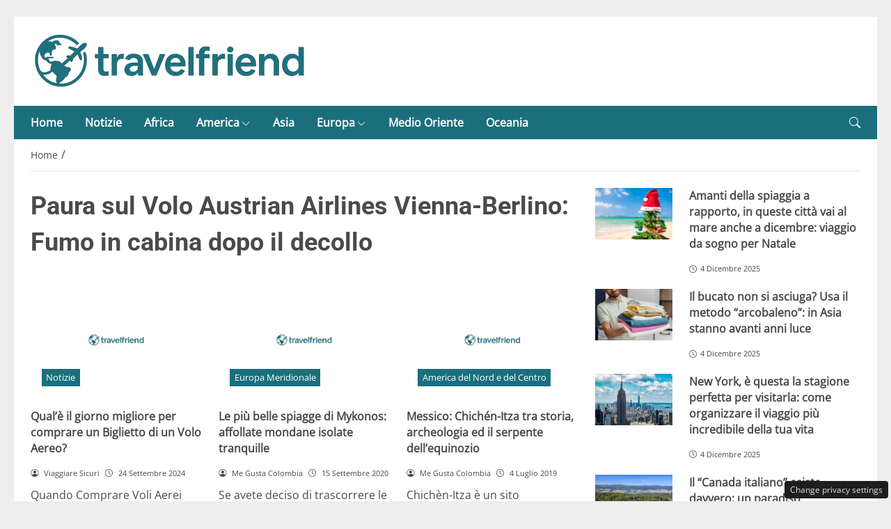

--- FILE ---
content_type: text/html; charset=UTF-8
request_url: https://travelfriend.it/turismo/aeroporto-vienna
body_size: 25198
content:
<!DOCTYPE html>
<html lang="it-IT" prefix="og: https://ogp.me/ns#">
<head> 

	<meta charset="UTF-8" />
	<script id="head-rendered-js" data-no-optimize="1" data-no-defer="1">/* v4 */ document.addEventListener("DOMContentLoaded",() => { document.querySelectorAll('.modal').forEach(function(modal){document.body.appendChild(modal)});window.clearText=function(field){if(field.defaultValue===field.value){field.value=''}else if(field.value===''){field.value=field.defaultValue}}
var selectors={backTop:document.getElementById('back-top')};window.addEventListener('scroll',function(){var scrollY=window.scrollY;var winWidth=window.innerWidth;if(selectors.backTop){if(scrollY>100){selectors.backTop.style.display='block';selectors.backTop.style.opacity='1';selectors.backTop.style.transition='opacity 0.3s'}else{selectors.backTop.style.opacity='0';setTimeout(function(){if(window.scrollY<=100){selectors.backTop.style.display='none'}},300)}}});window.addEventListener('load',function(){var winWidth=window.innerWidth;var winHeight=window.innerHeight;console.log('winWidth-'+winWidth);console.log('winHeight-'+winHeight)});var lazyImagesAllDevice=[].slice.call(document.querySelectorAll('.img-fluid.lazyattachment_alldevice'));let lazyImageAllDeviceObserver=new IntersectionObserver(function(entries,observer){entries.forEach(function(entry){if(entry.isIntersecting){let lazyImageAllDevice=entry.target;lazyImageAllDeviceDataSrcSet=lazyImageAllDevice.getAttribute('data-srcset');lazyImageAllDevice.srcset=lazyImageAllDeviceDataSrcSet;lazyImageAllDevice.src=lazyImageAllDevice.dataset.src;lazyImageAllDevice.classList.remove('lazyattachment_alldevice');lazyImageAllDeviceObserver.unobserve(lazyImageAllDevice)}})});lazyImagesAllDevice.forEach(function(lazyImageAllDevice){lazyImageAllDeviceObserver.observe(lazyImageAllDevice)});var lazyImagesMinXS=[].slice.call(document.querySelectorAll('.img-fluid.lazyattachment_min_xs'));let lazyImageMinXSObserver=new IntersectionObserver(function(entries,observer){entries.forEach(function(entry){if(window.innerWidth>=480){if(entry.isIntersecting){let lazyImageMinXS=entry.target;lazyImageMinXSDataSrcSet=lazyImageMinXS.getAttribute('data-srcset');lazyImageMinXS.srcset=lazyImageMinXSDataSrcSet;lazyImageMinXS.src=lazyImageMinXS.dataset.src;lazyImageMinXS.classList.remove('lazyattachment_min_xs');lazyImageMinXSObserver.unobserve(lazyImageMinXS)}}})});lazyImagesMinXS.forEach(function(lazyImageMinXS){lazyImageMinXSObserver.observe(lazyImageMinXS)});var lazyImagesMaxXS=[].slice.call(document.querySelectorAll('.img-fluid.lazyattachment_max_xs'));let lazyImageMaxXSObserver=new IntersectionObserver(function(entries,observer){entries.forEach(function(entry){if(window.innerWidth<=479){if(entry.isIntersecting){let lazyImageMaxXS=entry.target;lazyImageMaxXSDataSrcSet=lazyImageMaxXS.getAttribute('data-srcset');lazyImageMaxXS.srcset=lazyImageMaxXSDataSrcSet;lazyImageMaxXS.src=lazyImageMaxXS.dataset.src;lazyImageMaxXS.classList.remove('lazyattachment_max_xs');lazyImageMaxXSObserver.unobserve(lazyImageMaxXS)}}})});lazyImagesMaxXS.forEach(function(lazyImageMaxXS){lazyImageMaxXSObserver.observe(lazyImageMaxXS)});var lazyImagesMinXM=[].slice.call(document.querySelectorAll('.img-fluid.lazyattachment_min_xm'));let lazyImageMinXMObserver=new IntersectionObserver(function(entries,observer){entries.forEach(function(entry){if(window.innerWidth>=576){if(entry.isIntersecting){let lazyImageMinXM=entry.target;lazyImageMinXMDataSrcSet=lazyImageMinXM.getAttribute('data-srcset');lazyImageMinXM.srcset=lazyImageMinXMDataSrcSet;lazyImageMinXM.src=lazyImageMinXM.dataset.src;lazyImageMinXM.classList.remove('lazyattachment_min_xm');lazyImageMinXMObserver.unobserve(lazyImageMinXM)}}})});lazyImagesMinXM.forEach(function(lazyImageMinXM){lazyImageMinXMObserver.observe(lazyImageMinXM)});var lazyImagesMaxXM=[].slice.call(document.querySelectorAll('.img-fluid.lazyattachment_max_xm'));let lazyImageMaxXMObserver=new IntersectionObserver(function(entries,observer){entries.forEach(function(entry){if(window.innerWidth<=575){if(entry.isIntersecting){let lazyImageMaxXM=entry.target;lazyImageMaxXMDataSrcSet=lazyImageMaxXM.getAttribute('data-srcset');lazyImageMaxXM.srcset=lazyImageMaxXMDataSrcSet;lazyImageMaxXM.src=lazyImageMaxXM.dataset.src;lazyImageMaxXM.classList.remove('lazyattachment_max_xm');lazyImageMaxXMObserver.unobserve(lazyImageMaxXM)}}})});lazyImagesMaxXM.forEach(function(lazyImageMaxXM){lazyImageMaxXMObserver.observe(lazyImageMaxXM)});var lazyImagesMinSM=[].slice.call(document.querySelectorAll('.img-fluid.lazyattachment_min_sm'));let lazyImageMinSMObserver=new IntersectionObserver(function(entries,observer){entries.forEach(function(entry){if(window.innerWidth>=768){if(entry.isIntersecting){let lazyImageMinSM=entry.target;lazyImageMinSMDataSrcSet=lazyImageMinSM.getAttribute('data-srcset');lazyImageMinSM.srcset=lazyImageMinSMDataSrcSet;lazyImageMinSM.src=lazyImageMinSM.dataset.src;lazyImageMinSM.classList.remove('lazyattachment_min_sm');lazyImageMinSMObserver.unobserve(lazyImageMinSM)}}})});lazyImagesMinSM.forEach(function(lazyImageMinSM){lazyImageMinSMObserver.observe(lazyImageMinSM)});var lazyImagesMaxSM=[].slice.call(document.querySelectorAll('.img-fluid.lazyattachment_max_sm'));let lazyImageMaxSMObserver=new IntersectionObserver(function(entries,observer){entries.forEach(function(entry){if(window.innerWidth<=767){if(entry.isIntersecting){let lazyImageMaxSM=entry.target;lazyImageMaxSMDataSrcSet=lazyImageMaxSM.getAttribute('data-srcset');lazyImageMaxSM.srcset=lazyImageMaxSMDataSrcSet;lazyImageMaxSM.src=lazyImageMaxSM.dataset.src;lazyImageMaxSM.classList.remove('lazyattachment_max_sm');lazyImageMaxSMObserver.unobserve(lazyImageMaxSM)}}})});lazyImagesMaxSM.forEach(function(lazyImageMaxSM){lazyImageMaxSMObserver.observe(lazyImageMaxSM)});var lazyImagesMinMD=[].slice.call(document.querySelectorAll('.img-fluid.lazyattachment_min_md'));let lazyImageMinMDObserver=new IntersectionObserver(function(entries,observer){entries.forEach(function(entry){if(window.innerWidth>=1025){if(entry.isIntersecting){let lazyImageMinMD=entry.target;lazyImageMinMDDataSrcSet=lazyImageMinMD.getAttribute('data-srcset');lazyImageMinMD.srcset=lazyImageMinMDDataSrcSet;lazyImageMinMD.src=lazyImageMinMD.dataset.src;lazyImageMinMD.classList.remove('lazyattachment_min_md');lazyImageMinMDObserver.unobserve(lazyImageMinMD)}}})});lazyImagesMinMD.forEach(function(lazyImageMinMD){lazyImageMinMDObserver.observe(lazyImageMinMD)});var lazyImagesMaxMD=[].slice.call(document.querySelectorAll('.img-fluid.lazyattachment_max_md'));let lazyImageMaxMDObserver=new IntersectionObserver(function(entries,observer){entries.forEach(function(entry){if(window.innerWidth<=1024){if(entry.isIntersecting){let lazyImageMaxMD=entry.target;lazyImageMaxMDDataSrcSet=lazyImageMaxMD.getAttribute('data-srcset');lazyImageMaxMD.srcset=lazyImageMaxMDDataSrcSet;lazyImageMaxMD.src=lazyImageMaxMD.dataset.src;lazyImageMaxMD.classList.remove('lazyattachment_max_md');lazyImageMaxMDObserver.unobserve(lazyImageMaxMD)}}})});lazyImagesMaxMD.forEach(function(lazyImageMaxMD){lazyImageMaxMDObserver.observe(lazyImageMaxMD)});var lazyImagesMinLG=[].slice.call(document.querySelectorAll('.img-fluid.lazyattachment_min_lg'));let lazyImageMinLGObserver=new IntersectionObserver(function(entries,observer){entries.forEach(function(entry){if(window.innerWidth>=1280){if(entry.isIntersecting){let lazyImageMinLG=entry.target;lazyImageMinLGDataSrcSet=lazyImageMinLG.getAttribute('data-srcset');lazyImageMinLG.srcset=lazyImageMinLGDataSrcSet;lazyImageMinLG.src=lazyImageMinLG.dataset.src;lazyImageMinLG.classList.remove('lazyattachment_min_lg');lazyImageMinLGObserver.unobserve(lazyImageMinLG)}}})});lazyImagesMinLG.forEach(function(lazyImageMinLG){lazyImageMinLGObserver.observe(lazyImageMinLG)});var lazyImagesMaxLG=[].slice.call(document.querySelectorAll('.img-fluid.lazyattachment_max_lg'));let lazyImageMaxLGObserver=new IntersectionObserver(function(entries,observer){entries.forEach(function(entry){if(window.innerWidth<=1279){if(entry.isIntersecting){let lazyImageMaxLG=entry.target;lazyImageMaxLGDataSrcSet=lazyImageMaxLG.getAttribute('data-srcset');lazyImageMaxLG.srcset=lazyImageMaxLGDataSrcSet;lazyImageMaxLG.src=lazyImageMaxLG.dataset.src;lazyImageMaxLG.classList.remove('lazyattachment_max_lg');lazyImageMaxLGObserver.unobserve(lazyImageMaxLG)}}})});lazyImagesMaxLG.forEach(function(lazyImageMaxLG){lazyImageMaxLGObserver.observe(lazyImageMaxLG)});if(window.innerWidth>=480){var xs=document.createElement('link');xs.rel='stylesheet';xs.href='https://travelfriend.it/wp-content/themes/newstoobee/assets/css/breakpoint/xs-min-480.css';xs.media='screen and (min-width: 480px)';xs.type='text/css';document.getElementsByTagName('head')[0].appendChild(xs)}
if(window.innerWidth>=576){var xm=document.createElement('link');xm.rel='stylesheet';xm.href='https://travelfriend.it/wp-content/themes/newstoobee/assets/css/breakpoint/xm-min-576.css';xm.media='screen and (min-width: 576px)';xm.type='text/css';document.getElementsByTagName('head')[0].appendChild(xm)}
if(window.innerWidth>=768){var sm=document.createElement('link');sm.rel='stylesheet';sm.href='https://travelfriend.it/wp-content/themes/newstoobee/assets/css/breakpoint/sm-min-768.css';sm.media='screen and (min-width: 768px)';sm.type='text/css';document.getElementsByTagName('head')[0].appendChild(sm)}
if(window.innerWidth>=1025){var md=document.createElement('link');md.rel='stylesheet';md.href='https://travelfriend.it/wp-content/themes/newstoobee/assets/css/breakpoint/md-min-1025.css';md.media='screen and (min-width: 1025px)';md.type='text/css';document.getElementsByTagName('head')[0].appendChild(md)}
if(window.innerWidth>=1280){var lg=document.createElement('link');lg.rel='stylesheet';lg.href='https://travelfriend.it/wp-content/themes/newstoobee/assets/css/breakpoint/lg-min-1280.css';lg.media='screen and (min-width: 1280px)';lg.type='text/css';document.getElementsByTagName('head')[0].appendChild(lg)}
if(window.innerWidth>=1440){var xl=document.createElement('link');xl.rel='stylesheet';xl.href='https://travelfriend.it/wp-content/themes/newstoobee/assets/css/breakpoint/xl-min-1440.css';xl.media='screen and (min-width: 1440px)';xl.type='text/css';document.getElementsByTagName('head')[0].appendChild(xl)}
if(window.innerWidth>=1600){var xxl=document.createElement('link');xxl.rel='stylesheet';xxl.href='https://travelfriend.it/wp-content/themes/newstoobee/assets/css/breakpoint/xxl-min-1600.css';xxl.media='screen and (min-width: 1600px)';xxl.type='text/css';document.getElementsByTagName('head')[0].appendChild(xxl)};var bsiconsAdded=!1;window.onscroll=function(){if(window.scrollY>100&&!bsiconsAdded){var bsicons=document.createElement('link');bsicons.rel='stylesheet';bsicons.href='https://travelfriend.it/wp-content/themes/newstoobee/assets/css/lib/bootstrap-icons.min.css';bsicons.media='screen';bsicons.type='text/css';document.getElementsByTagName('head')[0].appendChild(bsicons);bsiconsAdded=!0}}});</script><style id="_get_critical_css">:root{--background-body:#eeeeee;--background-container:#ffffff;--background-header:#ffffff;--background-menu:#1b6f7d;--color-item-menu:#ffffff;--background-menu-mobile:#ffffff;--color-item-menu-mobile:#1b6f7d;--background-label-section:#1b6f7d;--color-label-section:#ffffff;--background-label-category:#1b6f7d;--color-label-category:#ffffff;--color-titles:#4a4a4a;--color-contents:#4a4a4a;--background-cta:#ffffff;--border-cta:#e6e6e6;--color-cta:#4a4a4a;--background-cta-hover:#1b6f7d;--color-cta-hover:#ffffff;--background-prefooter:#202020;--color-prefooter:#ffffff;--background-footer:#000000;--color-footer:#ffffff}.no_critical{content-visibility:auto;contain-intrinsic-size:1px 1000px}@font-face{font-family:'Roboto-Bold';src:url(https://travelfriend.it/wp-content/themes/newstoobee/assets/fonts/roboto/Roboto-Bold.woff2) format('woff2'),url(https://travelfriend.it/wp-content/themes/newstoobee/assets/fonts/roboto/Roboto-Bold.woff) format('woff');font-weight:700;font-style:normal;font-display:swap}@font-face{font-family:'OpenSans-Regular';src:url(https://travelfriend.it/wp-content/themes/newstoobee/assets/fonts/opensans/OpenSans-Regular.woff2) format('woff2'),url(https://travelfriend.it/wp-content/themes/newstoobee/assets/fonts/opensans/OpenSans-Regular.woff) format('woff');font-weight:400;font-style:normal;font-display:swap}@font-face{font-display:block;font-family:bootstrap-icons;src:url(https://travelfriend.it/wp-content/themes/newstoobee/assets/fonts/bootstrap-icons.woff2) format('woff2'),url(https://travelfriend.it/wp-content/themes/newstoobee/assets/fonts/bootstrap-icons.woff) format('woff')}.bi::before,[class*=" bi-"]::before,[class^=bi-]::before{display:inline-block;font-family:bootstrap-icons!important;font-style:normal;font-weight:400!important;font-variant:normal;text-transform:none;line-height:1;vertical-align:-.125em;-webkit-font-smoothing:antialiased;-moz-osx-font-smoothing:grayscale}.bi-list::before{content:"\f479"}.bi-x::before{content:"\f62a"}.bi-instagram::before{content:"\f437"}.bi-linkedin::before{content:"\f472"}.bi-facebook::before{content:"\f344"}.bi-youtube::before{content:"\F62B"}.bi-twitter-x::before{content:"\F8DB"}.bi-person-circle::before{content:"\f4d7"}.bi-clock::before{content:"\f293"}.bi-search::before{content:"\f52a"}.bi-chevron-down::before{content:"\f282"}.bi-chevron-left::before{content:"\f284"}.bi-chevron-right::before{content:"\f285"}:root{--bs-breakpoint-xxs:0;--bs-breakpoint-xs:480px;--bs-breakpoint-xm:576px;--bs-breakpoint-sm:768px;--bs-breakpoint-md:1025px;--bs-breakpoint-lg:1280px;--bs-breakpoint-xl:1440px;--bs-breakpoint-xxl:1600px}.clearfix::after{display:block;clear:both;content:""}.clear{clear:both;display:block;overflow:hidden;visibility:hidden;width:0;height:0}.img-fluid{max-width:100%;height:auto}.img-thumbnail{padding:.25rem;background-color:var(--bs-body-bg);border:var(--bs-border-width) solid var(--bs-border-color);border-radius:var(--bs-border-radius);max-width:100%;height:auto}.figure-caption{font-size:.875em;color:var(--bs-secondary-color)}.container,.container-fluid,.container-xm,.container-sm,.container-md,.container-lg,.container-xl,.container-xxl{--bs-gutter-x:1.5rem;--bs-gutter-y:0;width:100%;padding-right:calc(var(--bs-gutter-x) * .5);padding-left:calc(var(--bs-gutter-x) * .5);margin-right:auto;margin-left:auto}.container-fluid.no-padding{padding-left:0;padding-right:0}.container-boxed,.container-boxed-xm,.container-boxed-sm,.container-boxed-md,.container-boxed-lg,.container-boxed-xl,.container-boxed-xxl{--bs-gutter-x:1.5rem;--bs-gutter-y:0;width:100%;padding-right:calc(var(--bs-gutter-x) * .5);padding-left:calc(var(--bs-gutter-x) * .5);margin-right:auto;margin-left:auto}.row{--bs-gutter-x:1.5rem;--bs-gutter-y:0;display:flex;flex-wrap:wrap;margin-top:calc(-1 * var(--bs-gutter-y));margin-right:calc(-.5 * var(--bs-gutter-x));margin-left:calc(-.5 * var(--bs-gutter-x))}.row>*{box-sizing:border-box;flex-shrink:0;width:100%;max-width:100%;padding-right:calc(var(--bs-gutter-x) * .5);padding-left:calc(var(--bs-gutter-x) * .5);margin-top:var(--bs-gutter-y)}.col{flex:1 0 0%}.row-cols-auto>*{flex:0 0 auto;width:auto}.row-cols-1>*{flex:0 0 auto;width:100%}.row-cols-2>*{flex:0 0 auto;width:50%}.row-cols-3>*{flex:0 0 auto;width:33.3333333333%}.row-cols-4>*{flex:0 0 auto;width:25%}.row-cols-5>*{flex:0 0 auto;width:20%}.row-cols-6>*{flex:0 0 auto;width:16.6666666667%}.col-auto{flex:0 0 auto;width:auto}.col-1{flex:0 0 8.33333333%;width:8.33333333%;max-width:8.33333333%}.col-2{flex:0 0 16.66666667%;width:16.66666667%;max-width:16.66666667%}.col-3{flex:0 0 25%;width:25%;max-width:25%}.col-4{flex:0 0 33.33333333%;width:33.33333333%;max-width:33.33333333%}.col-5{flex:0 0 41.66666667%;width:41.66666667%;max-width:41.66666667%}.col-6{flex:0 0 50%;width:50%;max-width:50%}.col-7{flex:0 0 58.33333333%;width:58.33333333%;width:58.33333333%}.col-8{flex:0 0 66.66666667%;width:66.66666667%;width:66.66666667%}.col-9{flex:0 0 75%;width:75%;width:75%}.col-10{flex:0 0 83.33333333%;width:83.33333333%;max-width:83.33333333%}.col-11{flex:0 0 91.66666667%;width:91.66666667%;max-width:91.66666667%}.col-12{flex:0 0 100%;width:100%;max-width:100%}.offset-1{margin-left:8.33333333%}.offset-2{margin-left:16.66666667%}.offset-3{margin-left:25%}.offset-4{margin-left:33.33333333%}.offset-5{margin-left:41.66666667%}.offset-6{margin-left:50%}.offset-7{margin-left:58.33333333%}.offset-8{margin-left:66.66666667%}.offset-9{margin-left:75%}.offset-10{margin-left:83.33333333%}.offset-11{margin-left:91.66666667%}.g-0,.gx-0{--bs-gutter-x:0}.g-0,.gy-0{--bs-gutter-y:0}.g-1,.gx-1{--bs-gutter-x:0.25rem}.g-1,.gy-1{--bs-gutter-y:0.25rem}.g-2,.gx-2{--bs-gutter-x:0.5rem}.g-2,.gy-2{--bs-gutter-y:0.5rem}.g-3,.gx-3{--bs-gutter-x:1rem}.g-3,.gy-3{--bs-gutter-y:1rem}.g-4,.gx-4{--bs-gutter-x:1.5rem}.g-4,.gy-4{--bs-gutter-y:1.5rem}.g-5,.gx-5{--bs-gutter-x:3rem}.g-5,.gy-5{--bs-gutter-y:3rem}@media (min-width:1025px){.offcanvas{display:none!important}}@media (max-width:1024px){.offcanvas{visibility:hidden;opacity:0;height:0;width:0}.offcanvas.show{height:auto;opacity:1}}hr{margin:1rem 0;color:inherit;border:0;border-top:var(--bs-border-width) solid;opacity:.25}.hr{overflow:hidden;margin:30px 0;height:1px;background:#eee;font-size:0;line-height:0}.sm_hr{overflow:hidden;margin:20px 0;height:1px;background:#ddd;font-size:0;line-height:0}.vr{display:inline-block;align-self:stretch;width:1px;min-height:1em;background-color:currentcolor;opacity:.25}.fade{transition:opacity .15s linear}@media (prefers-reduced-motion:reduce){.fade{transition:none}}.fade:not(.show){opacity:0}.collapse:not(.show){display:none}.collapsing{height:0;overflow:hidden;transition:height .35s ease}@media (prefers-reduced-motion:reduce){.collapsing{transition:none}}.collapsing.collapse-horizontal{width:0;height:auto;transition:width .35s ease}@media (prefers-reduced-motion:reduce){.collapsing.collapse-horizontal{transition:none}}@media (min-width:480px){.col-xs{flex:1 0 0%}.col-xs-auto{flex:0 0 auto;width:auto}.col-xs-1{flex:0 0 8.33333333%!important;width:8.33333333%!important;max-width:8.33333333%!important}.col-xs-2{flex:0 0 16.66666667%!important;width:16.66666667%!important;max-width:16.66666667%!important}.col-xs-3{flex:0 0 25%;width:25%;max-width:25%}.col-xs-4{flex:0 0 33.33333333%!important;width:33.33333333%!important;max-width:33.33333333%!important}.col-xs-5{flex:0 0 41.66666667%!important;width:41.66666667%!important;max-width:41.66666667%!important}.col-xs-6{flex:0 0 50%!important;width:50%!important;max-width:50%!important}.col-xs-7{flex:0 0 58.33333333%!important;width:58.33333333%!important;width:58.33333333%!important}.col-xs-8{flex:0 0 66.66666667%!important;width:66.66666667%!important;width:66.66666667%!important}.col-xs-9{flex:0 0 75%!important;width:75%!important;width:75%!important}.col-xs-10{flex:0 0 83.33333333%!important;width:83.33333333%!important;max-width:83.33333333%!important}.col-xs-11{flex:0 0 91.66666667%!important;width:91.66666667%!important;max-width:91.66666667%!important}.col-xs-12{flex:0 0 100%!important;width:100%!important;max-width:100%!important}.offset-xs-0{margin-left:0}.offset-xs-1{margin-left:8.33333333%}.offset-xs-2{margin-left:16.66666667%}.offset-xs-3{margin-left:25%}.offset-xs-4{margin-left:33.33333333%}.offset-xs-5{margin-left:41.66666667%}.offset-xs-6{margin-left:50%}.offset-xs-7{margin-left:58.33333333%}.offset-xs-8{margin-left:66.66666667%}.offset-xs-9{margin-left:75%}.offset-xs-10{margin-left:83.33333333%}.offset-xs-11{margin-left:91.66666667%}}@media (min-width:576px){.container,.container-xm{max-width:540px}}@media (min-width:576px){.container-boxed,.container-boxed-xm,.container-boxed-sm,.container-boxed-md,.container-boxed-lg,.container-boxed-xl,.container-boxed-xxl{max-width:540px}}@media (min-width:576px){.col-xm{flex:1 0 0%}.col-xm-auto{flex:0 0 auto;width:auto}.col-xm-1{flex:0 0 8.33333333%!important;width:8.33333333%!important;max-width:8.33333333%!important}.col-xm-2{flex:0 0 16.66666667%!important;width:16.66666667%!important;max-width:16.66666667%!important}.col-xm-3{flex:0 0 25%;width:25%;max-width:25%}.col-xm-4{flex:0 0 33.33333333%!important;width:33.33333333%!important;max-width:33.33333333%!important}.col-xm-5{flex:0 0 41.66666667%!important;width:41.66666667%!important;max-width:41.66666667%!important}.col-xm-6{flex:0 0 50%!important;width:50%!important;max-width:50%!important}.col-xm-7{flex:0 0 58.33333333%!important;width:58.33333333%!important;width:58.33333333%!important}.col-xm-8{flex:0 0 66.66666667%!important;width:66.66666667%!important;width:66.66666667%!important}.col-xm-9{flex:0 0 75%!important;width:75%!important;width:75%!important}.col-xm-10{flex:0 0 83.33333333%!important;width:83.33333333%!important;max-width:83.33333333%!important}.col-xm-11{flex:0 0 91.66666667%!important;width:91.66666667%!important;max-width:91.66666667%!important}.col-xm-12{flex:0 0 100%!important;width:100%!important;max-width:100%!important}.offset-xm-0{margin-left:0}.offset-xm-1{margin-left:8.33333333%}.offset-xm-2{margin-left:16.66666667%}.offset-xm-3{margin-left:25%}.offset-xm-4{margin-left:33.33333333%}.offset-xm-5{margin-left:41.66666667%}.offset-xm-6{margin-left:50%}.offset-xm-7{margin-left:58.33333333%}.offset-xm-8{margin-left:66.66666667%}.offset-xm-9{margin-left:75%}.offset-xm-10{margin-left:83.33333333%}.offset-xm-11{margin-left:91.66666667%}}@media (min-width:768px){.container,.container-xm,.container-sm{max-width:750px}}@media (min-width:768px){.container-boxed,.container-boxed-sm,.container-boxed-md,.container-boxed-lg,.container-boxed-xl,.container-boxed-xxl{max-width:750px}}@media (min-width:768px){.col-sm{flex:1 0 0%}.col-sm-auto{flex:0 0 auto;width:auto}.col-sm-1{flex:0 0 8.33333333%!important;width:8.33333333%!important;max-width:8.33333333%!important}.col-sm-2{flex:0 0 16.66666667%!important;width:16.66666667%!important;max-width:16.66666667%!important}.col-sm-3{flex:0 0 25%;width:25%;max-width:25%}.col-sm-4{flex:0 0 33.33333333%!important;width:33.33333333%!important;max-width:33.33333333%!important}.col-sm-5{flex:0 0 41.66666667%!important;width:41.66666667%!important;max-width:41.66666667%!important}.col-sm-6{flex:0 0 50%!important;width:50%!important;max-width:50%!important}.col-sm-7{flex:0 0 58.33333333%!important;width:58.33333333%!important;width:58.33333333%!important}.col-sm-8{flex:0 0 66.66666667%!important;width:66.66666667%!important;width:66.66666667%!important}.col-sm-9{flex:0 0 75%!important;width:75%!important;width:75%!important}.col-sm-10{flex:0 0 83.33333333%!important;width:83.33333333%!important;max-width:83.33333333%!important}.col-sm-11{flex:0 0 91.66666667%!important;width:91.66666667%!important;max-width:91.66666667%!important}.col-sm-12{flex:0 0 100%!important;width:100%!important;max-width:100%!important}.offset-sm-0{margin-left:0}.offset-sm-1{margin-left:8.33333333%}.offset-sm-2{margin-left:16.66666667%}.offset-sm-3{margin-left:25%}.offset-sm-4{margin-left:33.33333333%}.offset-sm-5{margin-left:41.66666667%}.offset-sm-6{margin-left:50%}.offset-sm-7{margin-left:58.33333333%}.offset-sm-8{margin-left:66.66666667%}.offset-sm-9{margin-left:75%}.offset-sm-10{margin-left:83.33333333%}.offset-sm-11{margin-left:91.66666667%}}@media (min-width:1025px){.container,.container-xm,.container-sm,.container-md{max-width:1000px}}@media (min-width:1025px){.container-boxed,.container-boxed-md,.container-boxed-lg,.container-boxed-xl,.container-boxed-xxl{max-width:1000px}}@media (min-width:1025px){.col-md{flex:1 0 0%}.col-md-auto{flex:0 0 auto;width:auto}.col-md-1{flex:0 0 8.33333333%!important;width:8.33333333%!important;max-width:8.33333333%!important}.col-md-2{flex:0 0 16.66666667%!important;width:16.66666667%!important;max-width:16.66666667%!important}.col-md-3{flex:0 0 25%;width:25%;max-width:25%}.col-md-4{flex:0 0 33.33333333%!important;width:33.33333333%!important;max-width:33.33333333%!important}.col-md-5{flex:0 0 41.66666667%!important;width:41.66666667%!important;max-width:41.66666667%!important}.col-md-6{flex:0 0 50%!important;width:50%!important;max-width:50%!important}.col-md-7{flex:0 0 58.33333333%!important;width:58.33333333%!important;width:58.33333333%!important}.col-md-8{flex:0 0 66.66666667%!important;width:66.66666667%!important;width:66.66666667%!important}.col-md-9{flex:0 0 75%!important;width:75%!important;width:75%!important}.col-md-10{flex:0 0 83.33333333%!important;width:83.33333333%!important;max-width:83.33333333%!important}.col-md-11{flex:0 0 91.66666667%!important;width:91.66666667%!important;max-width:91.66666667%!important}.col-md-12{flex:0 0 100%!important;width:100%!important;max-width:100%!important}.offset-md-0{margin-left:0}.offset-md-1{margin-left:8.33333333%}.offset-md-2{margin-left:16.66666667%}.offset-md-3{margin-left:25%}.offset-md-4{margin-left:33.33333333%}.offset-md-5{margin-left:41.66666667%}.offset-md-6{margin-left:50%}.offset-md-7{margin-left:58.33333333%}.offset-md-8{margin-left:66.66666667%}.offset-md-9{margin-left:75%}.offset-md-10{margin-left:83.33333333%}.offset-md-11{margin-left:91.66666667%}}@media (min-width:1280px){.container,.container-xm,.container-sm,.container-md,.container-lg{max-width:1250px}}@media (min-width:1280px){.container-boxed,.container-boxed-lg,.container-boxed-xl,.container-boxed-xxl{max-width:1250px}}@media (min-width:1280px){.col-lg{flex:1 0 0%}.col-lg-auto{flex:0 0 auto;width:auto}.col-lg-1{flex:0 0 8.33333333%!important;width:8.33333333%!important;max-width:8.33333333%!important}.col-lg-2{flex:0 0 16.66666667%!important;width:16.66666667%!important;max-width:16.66666667%!important}.col-lg-3{flex:0 0 25%;width:25%;max-width:25%}.col-lg-4{flex:0 0 33.33333333%!important;width:33.33333333%!important;max-width:33.33333333%!important}.col-lg-5{flex:0 0 41.66666667%!important;width:41.66666667%!important;max-width:41.66666667%!important}.col-lg-6{flex:0 0 50%!important;width:50%!important;max-width:50%!important}.col-lg-7{flex:0 0 58.33333333%!important;width:58.33333333%!important;width:58.33333333%!important}.col-lg-8{flex:0 0 66.66666667%!important;width:66.66666667%!important;width:66.66666667%!important}.col-lg-9{flex:0 0 75%!important;width:75%!important;width:75%!important}.col-lg-10{flex:0 0 83.33333333%!important;width:83.33333333%!important;max-width:83.33333333%!important}.col-lg-11{flex:0 0 91.66666667%!important;width:91.66666667%!important;max-width:91.66666667%!important}.col-lg-12{flex:0 0 100%!important;width:100%!important;max-width:100%!important}.offset-lg-0{margin-left:0}.offset-lg-1{margin-left:8.33333333%}.offset-lg-2{margin-left:16.66666667%}.offset-lg-3{margin-left:25%}.offset-lg-4{margin-left:33.33333333%}.offset-lg-5{margin-left:41.66666667%}.offset-lg-6{margin-left:50%}.offset-lg-7{margin-left:58.33333333%}.offset-lg-8{margin-left:66.66666667%}.offset-lg-9{margin-left:75%}.offset-lg-10{margin-left:83.33333333%}.offset-lg-11{margin-left:91.66666667%}}@media (min-width:1440px){.container,.container-xm,.container-sm,.container-md,.container-lg,.container-xl{max-width:1410px}}@media (min-width:1440px){.container-boxed,.container-boxed-xl,.container-boxed-xxl{max-width:1410px}}@media (min-width:1440px){.col-xl{flex:1 0 0%}.col-xl-auto{flex:0 0 auto;width:auto}.col-xl-1{flex:0 0 8.33333333%!important;width:8.33333333%!important;max-width:8.33333333%!important}.col-xl-2{flex:0 0 16.66666667%!important;width:16.66666667%!important;max-width:16.66666667%!important}.col-xl-3{flex:0 0 25%;width:25%;max-width:25%}.col-xl-4{flex:0 0 33.33333333%!important;width:33.33333333%!important;max-width:33.33333333%!important}.col-xl-5{flex:0 0 41.66666667%!important;width:41.66666667%!important;max-width:41.66666667%!important}.col-xl-6{flex:0 0 50%!important;width:50%!important;max-width:50%!important}.col-xl-7{flex:0 0 58.33333333%!important;width:58.33333333%!important;width:58.33333333%!important}.col-xl-8{flex:0 0 66.66666667%!important;width:66.66666667%!important;width:66.66666667%!important}.col-xl-9{flex:0 0 75%!important;width:75%!important;width:75%!important}.col-xl-10{flex:0 0 83.33333333%!important;width:83.33333333%!important;max-width:83.33333333%!important}.col-xl-11{flex:0 0 91.66666667%!important;width:91.66666667%!important;max-width:91.66666667%!important}.col-xl-12{flex:0 0 100%!important;width:100%!important;max-width:100%!important}.offset-xl-0{margin-left:0}.offset-xl-1{margin-left:8.33333333%}.offset-xl-2{margin-left:16.66666667%}.offset-xl-3{margin-left:25%}.offset-xl-4{margin-left:33.33333333%}.offset-xl-5{margin-left:41.66666667%}.offset-xl-6{margin-left:50%}.offset-xl-7{margin-left:58.33333333%}.offset-xl-8{margin-left:66.66666667%}.offset-xl-9{margin-left:75%}.offset-xl-10{margin-left:83.33333333%}.offset-xl-11{margin-left:91.66666667%}}@media (min-width:1600px){.container,.container-xm,.container-sm,.container-md,.container-lg,.container-xl,.container-xxl{max-width:1570px}}@media (min-width:1600px){.container-boxed,.container-boxed-xxl{max-width:1570px}}@media (min-width:1600px){.col-xxl{flex:1 0 0%}.col-xxl-auto{flex:0 0 auto;width:auto}.col-xxl-1{flex:0 0 8.33333333%!important;width:8.33333333%!important;max-width:8.33333333%!important}.col-xxl-2{flex:0 0 16.66666667%!important;width:16.66666667%!important;max-width:16.66666667%!important}.col-xxl-3{flex:0 0 25%;width:25%;max-width:25%}.col-xxl-4{flex:0 0 33.33333333%!important;width:33.33333333%!important;max-width:33.33333333%!important}.col-xxl-5{flex:0 0 41.66666667%!important;width:41.66666667%!important;max-width:41.66666667%!important}.col-xxl-6{flex:0 0 50%!important;width:50%!important;max-width:50%!important}.col-xxl-7{flex:0 0 58.33333333%!important;width:58.33333333%!important;width:58.33333333%!important}.col-xxl-8{flex:0 0 66.66666667%!important;width:66.66666667%!important;width:66.66666667%!important}.col-xxl-9{flex:0 0 75%!important;width:75%!important;width:75%!important}.col-xxl-10{flex:0 0 83.33333333%!important;width:83.33333333%!important;max-width:83.33333333%!important}.col-xxl-11{flex:0 0 91.66666667%!important;width:91.66666667%!important;max-width:91.66666667%!important}.col-xxl-12{flex:0 0 100%!important;width:100%!important;max-width:100%!important}.offset-xxl-0{margin-left:0}.offset-xxl-1{margin-left:8.33333333%}.offset-xxl-2{margin-left:16.66666667%}.offset-xxl-3{margin-left:25%}.offset-xxl-4{margin-left:33.33333333%}.offset-xxl-5{margin-left:41.66666667%}.offset-xxl-6{margin-left:50%}.offset-xxl-7{margin-left:58.33333333%}.offset-xxl-8{margin-left:66.66666667%}.offset-xxl-9{margin-left:75%}.offset-xxl-10{margin-left:83.33333333%}.offset-xxl-11{margin-left:91.66666667%}}@media (min-width:480px){.lazyattachment_max_xs{display:none!important}}@media (max-width:479px){.lazyattachment_min_xs{display:none!important}}@media (min-width:576px){.lazyattachment_max_xm{display:none!important}}@media (max-width:575px){.lazyattachment_min_xm{display:none!important}}@media (min-width:768px){.lazyattachment_max_sm{display:none!important}}@media (max-width:767px){.lazyattachment_min_sm{display:none!important}}@media (min-width:1025px){.lazyattachment_max_md{display:none!important}}@media (max-width:1024px){.lazyattachment_min_md{display:none!important}}@media (min-width:1280px){.lazyattachment_max_lg{display:none!important}}@media (max-width:1279px){.lazyattachment_min_lg{display:none!important}}:root{--primario:#e80016;--approfondimenti-bg:#43bbbc;--grigio:#e6e6e6;--grigio-scuro:#404040;--perla:#f2f2f2;--nero4a:#4a4a4a;--nero555:#555555;--nero444:#444444;--nero333:#333333;--nero111:#111111;--nero:#000000;--bianco:#ffffff}html{overflow-y:scroll;overflow-y:overlay;scroll-behavior:auto}html{box-sizing:border-box;overflow-x:hidden;-webkit-text-size-adjust:100%;-ms-text-size-adjust:100%}::-webkit-scrollbar{width:5px}::-webkit-scrollbar-track{background-color:#fff0;-webkit-box-shadow:inset 0 0 4px rgb(0 0 0 / .1)}::-webkit-scrollbar-thumb{background:var(--background-label-category);border-radius:5px;-webkit-box-shadow:inset 0 0 4px rgb(0 0 0 / .5)}body{margin:0;width:100%;max-width:100%;text-rendering:optimizeLegibility;-webkit-font-smoothing:antialiased;-moz-osx-font-smoothing:grayscale;position:relative;padding:0;background-color:var(--background-body);color:var(--color-contents);font-size:1rem;line-height:1.462;font-family:'OpenSans-Regular'}@media (max-width:1024px){body{overflow-x:hidden}.main-holder{overflow:hidden}}.container{background:var(--background-container)}@media (min-width:576px){.main-holder{max-width:540px}}@media (min-width:768px){.main-holder{max-width:750px}}@media (max-width:1024px){.main-holder{padding-top:0}}@media (min-width:1025px){.main-holder{max-width:1000px}.main-holder{padding-top:1.5rem}}@media (min-width:1280px){.container{max-width:1240px;padding-left:1.5rem;padding-right:1.5rem}.main-holder{max-width:1240px}}.main-holder{z-index:1;position:relative;padding-bottom:2rem;margin-left:auto;margin-right:auto}a{color:var(--color-contents)}#wpadminbar a{color:#f0f0f1}p{margin:0 0 1rem}[id*="attachment_"],.wp-caption{max-width:100%}[id*="caption-attachment-"],.wp-caption-text,.excerpt_image{font-size:.8rem;margin-top:.5rem}img{max-width:100%;height:auto;object-fit:cover}.heading_titles{color:var(--color-titles)}.heading_1{font-family:'Roboto-Bold';font-size:clamp(1.25rem, 0.6607rem + 1.9643vw, 2.625rem)}.stickup-wrapper>.container{background-color:var(--background-header)}.nav__primary .sf-menu>.menu-item>.sub-menu,.stickup-navigation>.container,.search-form__h form button.search-form_is{background-color:var(--background-menu)}.stickup-navigation>.container{box-shadow:0 5px 5px color-mix(in srgb,var(--color-item-menu) 10%,transparent)}.search-form__h form input.search-form_it{border:none;border-bottom:1px solid var(--background-menu)}.nav__primary .sf-menu>.menu-item>.sub-menu{border:1px solid var(--color-item-menu)}.search-form__h form button.search-form_is,.header-item-hamburger #btnRespNav,.nav__primary #topnav li a,.nav__primary .sf-menu>.menu-item>.sub-menu .menu-item>a,.header-item-search>a.dropdown-toggle,.header-item-search .social_header_loop .social_item a{color:var(--color-item-menu)}.nav__primary .sf-menu>.menu-item>.sub-menu .menu-item>a:hover,.nav__primary .sf-menu>.menu-item>.sub-menu .current-menu-item>a{background-color:color-mix(in srgb,var(--color-item-menu) 20%,transparent)}.offcanvas .offcanvas-header{background-color:var(--background-header)}.offcanvas.offcanvas_menu{background-color:var(--background-menu-mobile)}.nav__hamburger ul li a,.offcanvas .btn-close{color:var(--color-item-menu-mobile)}.af_title,.af_title_sidebar{border-bottom:2px solid var(--background-label-section)}.af_title_sidebar .heading-line,.af_title .heading-line{background-color:var(--background-label-section);color:var(--color-label-section)}.af_title_sidebar__heading .heading-line{color:var(--color-label-section)}.breadcrumb>li.active,.breadcrumb>li a{color:var(--color-contents)}.post_categories a{background-color:var(--background-label-category);color:var(--color-label-category)}.home_widget article a.home_post_readmore_h,body.single .related-posts .related-posts-list .related_post_item a.related_post_readmore_h,body.archive #category_loop .category_post_item a.category_post_readmore_h{background-color:var(--background-cta);border:1px solid var(--border-cta);color:var(--color-cta)}.home_widget article a.home_post_readmore_h:hover,body.single .related-posts .related-posts-list .related_post_item a.related_post_readmore_h:hover,body.archive #category_loop .category_post_item a.category_post_readmore_h:hover{background-color:var(--background-cta-hover);border:1px solid var(--background-cta-hover);color:var(--color-cta-hover)}#home_carousel_snapjs_widget_wrap .carousel_snapjs_wrapper::-webkit-scrollbar-thumb{background:var(--background-label-category)}.widget_cta_h{background-color:var(--background-label-section);color:var(--color-label-section)}footer #footer-columns .container{background-color:var(--background-prefooter)}.nav__footer #footernav li a{color:var(--color-footer)}footer #footer-copyright .container{background-color:var(--background-footer)}.footer-copyright-wrap{color:var(--color-footer)}#back-top a span:before{background:var(--background-label-category);color:var(--color-label-category)}@media (min-width:1025px){.col_content.col-md-8{width:66.66666667%;flex:0 0 66.66666667%;max-width:66.66666667%}.col_sidebar.col-md-4{width:33.33333%;flex:0 0 33.33333%;max-width:33.33333%}}.col_sidebar{position:relative}.col_sidebar>*{contain:layout}@media (max-width:1024px){.col_content{margin-bottom:3rem}}#sticky-side{position:sticky;-webkit-position:sticky;top:2rem}.cmplz-noscroll{overflow-y:hidden}.cmplz-soft-cookiewall{backdrop-filter:blur(10px)}.modal-backdrop{--bs-backdrop-zindex:1050;--bs-backdrop-bg:#000;--bs-backdrop-opacity:0.5;position:fixed;top:0;left:0;z-index:var(--bs-backdrop-zindex);width:100vw;height:100vh;background-color:var(--bs-backdrop-bg)}.modal-backdrop.fade{opacity:0}.modal-backdrop.show{opacity:var(--bs-backdrop-opacity)}body.home section#content_main{padding:1rem 0}body:not(.home) section#content_main{padding:0 0 3rem}p img.alignright,p img.alignleft{margin-top:0}img.alignleft,div.alignleft,figure.alignleft,img.wp-post-image.attachment-thumb{float:left;margin:1em 1em 2em 0}img.alignleft{clear:left}.alignleft{float:left;margin:5px 20px 20px 0}.alignleft{display:inline;float:left;margin-right:1.5em}hr{margin:1rem 0;color:inherit;border:0;opacity:1;box-sizing:content-box;background-color:#ccc;clear:both;height:1px}.slick-slider .slick-slide:hover,.slick-slider .slick-slide:focus,.slick-slider .slick-slide:focus-visible{outline:0}.slick-slider .slick-slide a:hover,.slick-slider .slick-slide a:focus,.slick-slider .slick-slide a:focus-visible{outline:0}.slick-dots>li:only-child{display:none}.dropdown-toggle::after{display:none}.header-item-hamburger{margin-right:1rem;width:3rem;max-width:3rem}.header-item-hamburger #btnRespNav,.offcanvas .btn-close{background-color:#fff0;border:none;padding:0;font-size:2.5rem;display:block}@media (min-width:576px){.offcanvas.show.offcanvas_menu{width:375px}}@media (max-width:575px){.offcanvas.show.offcanvas_menu{width:100%}}@media (min-width:1025px){.offcanvas.offcanvas_menu .offcanvas-header{padding-top:2rem}}@media (max-width:1024px){.offcanvas.offcanvas_menu .offcanvas-header{padding-top:.6rem}.header-item-hamburger .offcanvas .logo img{width:auto;max-height:40px}}.offcanvas.offcanvas_menu .offcanvas-header{padding-left:2rem;padding-right:2rem}.offcanvas.offcanvas_menu .offcanvas-header .logo img{width:150px}.offcanvas-body{padding-left:2rem;padding-right:2rem}.nav__hamburger{margin-bottom:3rem}.nav__hamburger ul{margin:0;padding:0;list-style:none}.nav__hamburger ul li,.nav__hamburger ul li a{display:block;width:100%}.nav__hamburger ul li a{text-decoration:none;padding:.5rem 0}.socials_hamburger .socials_loop{display:-webkit-flex;display:flex;-webkit-flex-direction:row;flex-direction:row;-webkit-flex-wrap:nowrap;flex-wrap:nowrap;-webkit-align-items:center;align-items:center;-webkit-justify-content:flex-start;justify-content:flex-start}.socials_hamburger .socials_loop .hamburger_social_item:not(:last-child){margin-right:1rem}.socials_hamburger .socials_loop .hamburger_social_item a{font-size:1.5rem;text-decoration:none}.hamburger_social_connected{margin-bottom:.8rem}.section_nopadding{margin-left:-.75rem;margin-right:-.75rem;width:calc(100% + 1.5rem);padding-left:.75rem;padding-right:.75rem}.header{z-index:99;position:relative;padding:0;transition:all 500ms ease;-moz-transition:all 500ms ease;-webkit-transition:all 500ms ease;-ms-transition:all 500ms ease;-o-transition:all 500ms ease}.header .stickup_menu_holder{z-index:99}@media (min-width:1025px){.stickup-wrapper .header-item-wrapper{padding-top:1.5rem;padding-bottom:1.5rem}}@media (max-width:1024px){.stickup-wrapper .header-item-wrapper{padding:.6rem 0}}.header-item-wrapper{position:relative;display:-webkit-flex;display:flex;-webkit-flex-direction:row;flex-direction:row;-webkit-flex-wrap:nowrap;flex-wrap:nowrap;-webkit-justify-content:flex-start;justify-content:flex-start;-webkit-align-items:center;align-items:center}.search-form__h{width:100%;transform:translate(0,0);right:0;left:0;top:100%}@media (min-width:1025px){.header-item-hamburger{display:none}}@media (max-width:1024px){.header-item-nav{display:none}.dropdown-menu.show.search-form__h{width:100%;margin:0;border:none;border-radius:0;-webkit-box-shadow:0 6px 12px rgb(0 0 0 / .175);box-shadow:0 6px 12px rgb(0 0 0 / .175);padding:5px}}.header-item-search{margin-left:auto;width:2rem;max-width:2rem;display:-webkit-flex;display:flex;-webkit-justify-content:flex-end;justify-content:flex-end}.social_header_loop{display:-webkit-flex;display:flex;-webkit-justify-content:flex-end;justify-content:flex-end;margin-right:.5rem}.social_header_loop .social_item:not(:first-child){margin-left:.5rem}.search-form__h{min-width:330px;box-shadow:0 6px 12px rgb(0 0 0 / .175);padding:10px;background-color:var(--bianco)}.search-form__h form{display:-webkit-flex;display:flex;-webkit-flex-direction:row;flex-direction:row;-webkit-flex-wrap:nowrap;flex-wrap:nowrap;-webkit-justify-content:space-between;justify-content:space-between;-webkit-align-content:center;align-content:center;-webkit-align-items:stretch;align-items:stretch}.search-form__h form .search-form_item{-webkit-order:0;order:0;-webkit-flex:1 1 auto;flex:1 1 auto;-webkit-align-self:auto;align-self:auto}.search-form__h form input.search-form_it{width:100%}.search-form__h form button.search-form_is{width:36px;height:36px;border:none}.header-item-social__list{display:-webkit-flex;display:flex;-webkit-flex-direction:row;flex-direction:row;-webkit-flex-wrap:nowrap;flex-wrap:nowrap;-webkit-justify-content:flex-start;justify-content:flex-start;-webkit-align-content:center;align-content:center;-webkit-align-items:center;align-items:center}.header-item-social__list .header-social-item:not(:last-child){margin-right:10px}.nav__primary #topnav{display:-webkit-flex;display:flex;-webkit-flex-direction:row;flex-direction:row;-webkit-flex-wrap:nowrap;flex-wrap:nowrap;-webkit-justify-content:flex-start;justify-content:flex-start;-webkit-align-content:center;align-content:center;-webkit-align-items:center;align-items:center;margin:0;margin-left:-1rem;padding:0;list-style:none}.nav__primary #topnav>li>a{padding:1rem 1rem;text-decoration:none;font-size:1rem;font-weight:700;display:block;transition:all 500ms ease;-moz-transition:all 500ms ease;-webkit-transition:all 500ms ease;-ms-transition:all 500ms ease;-o-transition:all 500ms ease}.nav__primary #topnav>li>a:hover,.nav__primary #topnav>li.current-menu-ancestor>a,.nav__primary #topnav>li.current-menu-item>a{transition:all 500ms ease;-moz-transition:all 500ms ease;-webkit-transition:all 500ms ease;-ms-transition:all 500ms ease;-o-transition:all 500ms ease}.nav__primary #topnav li a i{font-size:.8rem;margin-left:.2rem}.nav__primary>.sf-menu,.nav__primary .sf-menu *{padding:0;margin:0;list-style:none}.nav__primary>.sf-menu{line-height:1;position:relative}.nav__primary>.sf-menu ul{position:absolute;top:-999em;width:10em}.nav__primary>.sf-menu ul{visibility:hidden;opacity:0;transform:translateY(-2em)}.nav__primary>.sf-menu>li,.nav__primary>.sf-menu>li a{position:relative}.nav__primary>.sf-menu>li:hover>.sub-menu{visibility:visible;opacity:1;transform:translateY(0%);transition:all 0.2s ease-in-out 0.2s,visibility 0.2s linear 0.2s,z-index 0.5s linear 0.01s;transition-delay:0.2s}.nav__primary .sf-menu>.menu-item>.sub-menu{left:0%;margin-left:0;top:100%;border:none;border-radius:0;z-index:10;width:auto;padding:0;box-shadow:0 5px 5px rgb(0 0 0 / .3)}.nav__primary .sf-menu>.menu-item>.sub-menu .menu-item{text-align:left;padding:0;position:relative}.nav__primary .sf-menu>.menu-item>.sub-menu .menu-item:not(:first-child){border-top:1px solid rgb(0 0 0 / .1)}.nav__primary .sf-menu>.menu-item>.sub-menu .menu-item>a{border:none;padding:1rem;display:block;white-space:nowrap;text-decoration:none;transition:all 500ms ease;-moz-transition:all 500ms ease;-webkit-transition:all 500ms ease;-ms-transition:all 500ms ease;-o-transition:all 500ms ease}.nav__primary .sf-menu>.menu-item>.sub-menu .menu-item>a:hover,.nav__primary .sf-menu>.menu-item>.sub-menu .current-menu-item>a{transition:all 500ms ease;-moz-transition:all 500ms ease;-webkit-transition:all 500ms ease;-ms-transition:all 500ms ease;-o-transition:all 500ms ease}.af_title{margin-bottom:1rem}.af_title__heading{margin-top:0;margin-bottom:0}.af_title_sidebar .heading-line,.af_title .heading-line{padding:.5rem 1rem;font-weight:700;line-height:1.2;display:inline-block;text-transform:uppercase}.af_title .heading-line{font-size:1rem}.af_title_sidebar{margin-bottom:1rem}.af_title_sidebar__heading{margin-bottom:0}.af_title_sidebar__heading .heading-line{font-size:.875rem;padding:.5rem 1rem;line-height:1.2;display:inline-block;text-transform:uppercase}.widget-homepage{margin-bottom:2rem}.breadcrumb{margin:0;padding:0;list-style:none;margin-left:-.3rem}.breadcrumb>li{display:inline-block}.breadcrumb>li.active,.breadcrumb>li a{padding:0 .3rem;text-decoration:none;font-size:.875rem}section#breadcrumbs{border-bottom:1px solid var(--grigio);padding:.7rem 0;margin-bottom:1.5rem}article a{text-decoration:none}figure.thumb_overlay{position:relative}.post_categories{display:-webkit-flex;display:flex;-webkit-flex-direction:row;flex-direction:row;-webkit-flex-wrap:nowrap;flex-wrap:nowrap;-webkit-justify-content:flex-start;justify-content:flex-start;-webkit-align-items:center;align-items:center;gap:1rem;margin-bottom:1rem}.post_categories a{padding:.2rem .4rem;font-size:.8rem}.single_post_title{margin-bottom:1rem}.widget-sidebar article{margin-bottom:.5rem}.widget-sidebar .post_title__heading{margin-top:0;margin-bottom:.5rem}body.archive .category_title__heading,.single_post_title__heading{margin-top:0;margin-bottom:0}body.single .post_thumb,body.single .post_holder .post_thumb{margin-bottom:1rem}body.archive .category_title{margin-bottom:2rem}body.archive .category_description{font-weight:700}.post_content a:not(.text-decoration-none){color:var(--nero);text-decoration:underline;text-underline-offset:3px}.post_meta{font-size:.8rem;margin-bottom:1rem}.post_meta .post_meta__inner{display:-webkit-flex;display:flex;-webkit-flex-direction:row;flex-direction:row;-webkit-flex-wrap:nowrap;flex-wrap:nowrap;-webkit-justify-content:flex-start;justify-content:flex-start;-webkit-align-content:center;align-content:center;-webkit-align-items:center;align-items:center}.post_meta .post_meta__inner .post_meta_separator{padding:0 .5rem}.post_meta .post_meta__inner .post_meta_author .author_icon,.post_meta .post_meta__inner .post_meta_date .date_icon{margin-right:.3rem}body.single .post_content h2,body.single .post_content h3,body.single .post_content h4,body.single .post_content h5,body.single .post_content h6{margin-top:1.5rem;margin-bottom:.6rem}.latest-posts article:not(:last-child){margin-bottom:.5rem;padding-bottom:.5rem;border-bottom:1px solid rgb(0 0 0 / .1)}.latest-posts p.latest_title{margin-bottom:0;font-weight:700;font-size:.875rem}body.archive #category_loop.category_loop_grid .category_post_item{margin-bottom:1.5rem}body.archive #category_loop.category_loop_list .category_post_item{margin-bottom:3rem}@media (min-width:1025px){#home_onebig_twosmall_posts_container article:nth-of-type(1),.home_widget .home_dual_posts_block article,.home_widget .col_foursmall article:not(:last-child){margin-bottom:1rem}#home_grid_onebig_foursmall_widget_wrap .col_foursmall .col_post:nth-of-type(1) article,#home_grid_onebig_foursmall_widget_wrap .col_foursmall .col_post:nth-of-type(2) article{margin-bottom:1rem}}@media (max-width:1024px){.home_widget article{margin-bottom:1rem}#home_grid_onebig_foursmall_widget_wrap .col_foursmall .col_post:not(:last-child) article{margin-bottom:1rem}}.home_widget article .home_post_thumb,.home_widget article figure,body.archive #category_loop .category_post_item .category_post_thumb,body.archive #category_loop .category_post_item figure{position:relative}.home_widget article .home_post_thumb,body.archive #category_loop .category_post_item .category_post_thumb{margin-bottom:1rem}.home_widget article .home_post_thumb a.post_link,body.archive #category_loop .category_post_item .category_post_thumb a.post_link{position:absolute;width:100%;height:100%;top:0;left:0;z-index:1}.home_widget article figure .post_categories,body.archive #category_loop .category_post_item figure .post_categories{position:absolute;bottom:1rem;left:1rem;right:1rem;margin-bottom:0;z-index:2}.home_widget article .post_title__heading.home_post_title__heading,body.archive #category_loop .category_post_item .post_title__heading.category_post_title__heading{margin-top:0;margin-bottom:1rem}.home_widget article .post_title__heading.home_post_title__heading,.home_widget article .post_title__heading.home_post_title__heading a,body.archive #category_loop .category_post_item .post_title__heading.category_post_title__heading,body.archive #category_loop .category_post_item .post_title__heading.category_post_title__heading a{font-size:1rem;font-weight:700}.home_widget article .home_post_meta,body.archive #category_loop .category_post_item .category_post_meta{font-size:.7rem;margin-bottom:.5rem}.home_widget article .home_post_meta .home_post_meta__inner,body.archive #category_loop .category_post_item .category_post_meta .category_post_meta__inner{-webkit-flex-wrap:wrap;flex-wrap:wrap}.home_widget article .home_post_meta .home_post_meta_author,.home_widget article .home_post_meta .home_post_meta_date,body.archive #category_loop .category_post_item .category_post_meta .category_post_meta_author,body.archive #category_loop .category_post_item .category_post_meta .category_post_meta_date{margin-bottom:.3rem}.home_widget article .home_post_meta .home_post_meta_author,body.archive #category_loop .category_post_item .category_post_meta .category_post_meta_author{margin-right:.5rem}.home_widget article a.home_post_readmore_h,body.archive #category_loop .category_post_item a.category_post_readmore_h{display:block;max-width:max-content;padding:.3rem .6rem;font-size:.8rem;text-decoration:none;font-weight:700;transition:all 500ms ease;-moz-transition:all 500ms ease;-webkit-transition:all 500ms ease;-ms-transition:all 500ms ease;-o-transition:all 500ms ease}.home_widget article a.home_post_readmore_h:hover,body.archive #category_loop .category_post_item a.category_post_readmore_h:hover{transition:all 500ms ease;-moz-transition:all 500ms ease;-webkit-transition:all 500ms ease;-ms-transition:all 500ms ease;-o-transition:all 500ms ease}.widget_cta_h{display:block;width:100%;text-align:center;margin-top:1rem;padding:.3rem .6rem;font-size:.8rem;text-decoration:none;font-weight:700;transition:all 500ms ease;-moz-transition:all 500ms ease;-webkit-transition:all 500ms ease;-ms-transition:all 500ms ease;-o-transition:all 500ms ease}.widget_cta_h:hover{transition:all 500ms ease;-moz-transition:all 500ms ease;-webkit-transition:all 500ms ease;-ms-transition:all 500ms ease;-o-transition:all 500ms ease}body.archive .col_pagination{margin-top:2rem}#home_grid_four_widget_wrap .grid_posts{column-gap:1.5rem;display:grid;grid-template-columns:repeat(2,minmax(0,1fr));row-gap:1.5rem}@media (max-width:1024px){#home_grid_four_widget_wrap .grid_posts{grid-template-columns:1fr}}#home_grid_four_widget_wrap .grid_posts article{display:flex;align-items:stretch}#home_grid_four_widget_wrap .grid_posts article .home_post_desc{align-items:flex-start;display:flex;flex-direction:column;flex-grow:1;flex-shrink:1;padding:.5rem 1rem;background-color:#f7f8f9}#home_grid_four_widget_wrap .grid_posts article .home_post_thumb{flex-grow:1;flex-shrink:0;height:100%;max-width:50%;margin-bottom:0}#home_grid_four_widget_wrap .grid_posts article .home_post_thumb img{object-fit:cover;display:block}#home_grid_four_widget_wrap .grid_posts article .home_post_thumb figure,#home_grid_four_widget_wrap .grid_posts article .home_post_thumb figure img{height:100%}#home_carousel_snapjs_widget_wrap{position:relative;overflow:hidden}#home_carousel_snapjs_widget_wrap .carousel_snapjs_wrapper{display:flex;overflow-x:auto;scroll-snap-type:x mandatory;scroll-behavior:smooth;-ms-overflow-style:none;gap:1.5rem}@media (min-width:1025px){#home_carousel_snapjs_widget_wrap .carousel_snapjs_wrapper{scrollbar-width:none}#home_carousel_snapjs_widget_wrap .carousel_snapjs_wrapper::-webkit-scrollbar{display:none}}@media (max-width:1025px){#home_carousel_snapjs_widget_wrap .carousel_snapjs_wrapper{padding-bottom:.5rem}#home_carousel_snapjs_widget_wrap .carousel_snapjs_wrapper::-webkit-scrollbar{height:5px}#home_carousel_snapjs_widget_wrap .carousel_snapjs_wrapper::-webkit-scrollbar-thumb{border-radius:5px;-webkit-box-shadow:inset 0 0 4px rgb(0 0 0 / .5)}#home_carousel_snapjs_widget_wrap .carousel_snapjs_wrapper::-webkit-scrollbar-track{background-color:#fff0;-webkit-box-shadow:inset 0 0 4px rgb(0 0 0 / .1)}}#home_carousel_snapjs_widget_wrap .carousel_snapjs_wrapper article{scroll-snap-align:start;scroll-snap-stop:always;position:relative;flex-shrink:0}#home_carousel_snapjs_widget_wrap .carousel-nav{position:absolute;top:50%;transform:translateY(-50%);background:rgb(255 255 255 / .7);border:none;cursor:pointer;display:none;align-items:center;justify-content:center;color:#333;transition:all 0.3s ease;z-index:10;box-shadow:0 4px 12px rgb(0 0 0 / .15);width:2rem;height:2rem;border-radius:0;font-size:1rem}#home_carousel_snapjs_widget_wrap .carousel-nav:hover{background:rgb(255 255 255)}#home_carousel_snapjs_widget_wrap .carousel-nav.prev{left:0}#home_carousel_snapjs_widget_wrap .carousel-nav.next{right:0}#home_carousel_snapjs_widget_wrap .carousel-indicators{display:flex;justify-content:center;gap:8px;margin-top:1.5rem}#home_carousel_snapjs_widget_wrap .indicator{width:.8rem;height:.8rem;border-radius:100%;background:rgb(0 0 0 / .3);cursor:pointer;transition:all 0.3s ease;border:none}#home_carousel_snapjs_widget_wrap .indicator.active{background:#667eea}#home_carousel_snapjs_widget_wrap .indicator:hover{background:rgb(0 0 0 / .6)}#home_carousel_snapjs_widget_wrap .carousel_snapjs_wrapper article,#home_carousel_snapjs_widget_wrap .carousel_snapjs_wrapper article .post_thumb{margin-bottom:0}#home_carousel_snapjs_widget_wrap .carousel_snapjs_wrapper article .post_desc .post_title,#home_carousel_snapjs_widget_wrap .carousel_snapjs_wrapper article .post_desc .post_title *,#home_carousel_snapjs_widget_wrap .carousel_snapjs_wrapper article .post_desc .post_meta,#home_carousel_snapjs_widget_wrap .carousel_snapjs_wrapper article .post_desc .post_meta *{color:var(--bianco)}@media (min-width:1025px){#home_carousel_snapjs_widget_wrap .carousel_snapjs_wrapper{}#home_carousel_snapjs_widget_wrap .carousel_snapjs_wrapper article{width:calc(33.3333333333% - 1rem)}#home_carousel_snapjs_widget_wrap .carousel-nav{display:flex;opacity:0}#home_carousel_snapjs_widget_wrap:hover .carousel-nav{opacity:1}}@media (min-width:768px) and (max-width:1024px){#home_carousel_snapjs_widget_wrap .carousel_snapjs_wrapper article{width:40%}}@media (max-width:767px){#home_carousel_snapjs_widget_wrap .carousel_snapjs_wrapper article{width:80%}}@media (max-width:1024px){#home_carousel_snapjs_widget_wrap .carousel_snapjs_wrapper article{height:250px}#home_carousel_snapjs_widget_wrap .carousel_snapjs_wrapper article .post_thumb,#home_carousel_snapjs_widget_wrap .carousel_snapjs_wrapper article figure{height:100%}#home_carousel_snapjs_widget_wrap .carousel_snapjs_wrapper article figure img{width:100%;height:100%}#home_carousel_snapjs_widget_wrap .carousel_snapjs_wrapper article.in-view{transform:none}}.carousel-container.slides-1{--slides-tablet:calc(100% - 0rem);--slides-mobile:calc(100% - 0rem)}.carousel-container.slides-2{--slides-tablet:calc(50% - 0.5rem);--slides-mobile:calc(100% - 0rem)}.carousel-container.slides-3{--slides-tablet:calc(33.333% - 0.67rem);--slides-mobile:calc(50% - 0.5rem)}#home_carousel_snapjs_widget_wrap .carousel_snapjs_wrapper article{position:relative}#home_carousel_snapjs_widget_wrap .carousel_snapjs_wrapper article .post_desc{position:absolute;bottom:0;left:0;width:100%;color:#fff;z-index:1;padding:15px;background:rgb(0 0 0 / .75) 100%;background:linear-gradient(to bottom,#fff0 0%,rgb(0 0 0 / .75) 100%)}@media (max-width:767px){#home_one_columns_small_widget_wrap[data-scroll-snap="mobile"],.widget-homepage .scroll_snap_mobile_wrap{display:-webkit-flex;display:flex;-webkit-flex-wrap:nowrap;flex-wrap:nowrap;scroll-snap-type:x mandatory;gap:1.5rem;margin-left:0;margin-right:0;padding-bottom:1rem;overflow-x:auto;-webkit-overflow-scrolling:touch}#home_one_columns_small_widget_wrap[data-scroll-snap="mobile"] article,.widget-homepage .scroll_snap_mobile_wrap .scroll_snap_mobile_item{scroll-snap-align:start;margin-bottom:0;flex-shrink:0;flex-grow:0;flex-basis:66.66666667%;max-height:fit-content;padding-left:0;padding-right:0}#home_one_columns_small_widget_wrap[data-scroll-snap="mobile"]::-webkit-scrollbar-thumb,.widget-homepage .scroll_snap_mobile_wrap::-webkit-scrollbar-thumb{background:var(--orange);border-radius:5px;-webkit-box-shadow:inset 0 0 4px rgb(0 0 0 / .5)}#home_one_columns_small_widget_wrap[data-scroll-snap="mobile"]::-webkit-scrollbar,.widget-homepage .scroll_snap_mobile_wrap::-webkit-scrollbar{height:5px}#home_one_columns_small_widget_wrap[data-scroll-snap="mobile"]::-webkit-scrollbar-track,.widget-homepage .scroll_snap_mobile_wrap::-webkit-scrollbar-track{background-color:#fff0;-webkit-box-shadow:inset 0 0 4px rgb(0 0 0 / .1)}#home_one_columns_small_widget_wrap[data-scroll-snap="mobile"] .row_inner_small_post [class*="col-"],#home_two_columns_small_widget_wrap .scroll_snap_mobile_item .row_inner_small_post [class*="col-"]{flex:0 0 100%;width:100%;max-width:100%}}.home_widget article .home_post_thumb,body.archive #category_loop .category_post_item .category_post_thumb{width:100%;aspect-ratio:5 / 3;overflow:hidden}.home_widget article .home_post_thumb figure,body.archive #category_loop .category_post_item .category_post_thumb figure{height:100%}.home_widget article .home_post_thumb figure img,body.archive #category_loop .category_post_item .category_post_thumb figure img{height:100%}@media (min-width:1025px){.offcanvas{display:none!important}}@media (max-width:1024px){.offcanvas{visibility:hidden;opacity:0;height:0;width:0}.offcanvas.show{height:auto;opacity:1}}.offcanvas{--bs-offcanvas-zindex:1045;--bs-offcanvas-width:400px;--bs-offcanvas-padding-x:1rem;--bs-offcanvas-padding-y:1rem;--bs-offcanvas-color:var(--bs-body-color);--bs-offcanvas-bg:var(--bs-body-bg);--bs-offcanvas-border-width:var(--bs-border-width);--bs-offcanvas-border-color:var(--bs-border-color-translucent);--bs-offcanvas-transition:transform 0.3s ease-in-out;--bs-offcanvas-title-line-height:1.5}@media (max-width:1024px){.offcanvas{position:fixed;top:0;bottom:0;z-index:var(--bs-offcanvas-zindex);display:flex;flex-direction:column;max-width:100%;color:var(--bs-offcanvas-color);visibility:hidden;background-color:var(--bs-offcanvas-bg);background-clip:padding-box;outline:0;transition:var(--bs-offcanvas-transition)}@media (prefers-reduced-motion:reduce){.offcanvas{transition:none}}.offcanvas.offcanvas-start{left:0;width:var(--bs-offcanvas-width);border-right:var(--bs-offcanvas-border-width) solid var(--bs-offcanvas-border-color);transform:translateX(-100%)}.offcanvas.offcanvas-end{right:0;width:var(--bs-offcanvas-width);border-left:var(--bs-offcanvas-border-width) solid var(--bs-offcanvas-border-color);transform:translateX(100%)}.offcanvas.offcanvas-full{left:0;right:0;width:100%;border:none}.offcanvas.offcanvas-full.offcanvas-start{transform:translateX(-100%)}.offcanvas.offcanvas-full.offcanvas-end{transform:translateX(100%)}.offcanvas.show:not(.hiding),.offcanvas.showing{transform:none}.offcanvas.hiding,.offcanvas.show,.offcanvas.showing{visibility:visible}}@media (min-width:1025px){.offcanvas{display:none!important}}.offcanvas-backdrop{position:fixed;top:0;left:0;z-index:1040;width:100vw;height:100vh;background-color:#000}.offcanvas-backdrop.fade{opacity:0}.offcanvas-backdrop.show{opacity:.5}.offcanvas-header{display:flex;align-items:center;justify-content:space-between;padding:var(--bs-offcanvas-padding-y) var(--bs-offcanvas-padding-x)}.offcanvas-header .btn-close{padding:calc(var(--bs-offcanvas-padding-y) * 0.5) calc(var(--bs-offcanvas-padding-x) * 0.5);margin-top:calc(-0.5 * var(--bs-offcanvas-padding-y));margin-right:calc(-0.5 * var(--bs-offcanvas-padding-x));margin-bottom:calc(-0.5 * var(--bs-offcanvas-padding-y))}.offcanvas-title{margin-bottom:0;line-height:var(--bs-offcanvas-title-line-height)}.offcanvas-body{flex-grow:1;padding:var(--bs-offcanvas-padding-y) var(--bs-offcanvas-padding-x);overflow-y:auto}.dropdown,.dropdown-center{position:relative}.dropdown-toggle{white-space:nowrap}.dropdown-toggle::after{display:inline-block;margin-left:.255em;vertical-align:.255em;content:"";border-top:.3em solid;border-right:.3em solid #fff0;border-bottom:0;border-left:.3em solid #fff0}.dropdown-toggle:empty::after{margin-left:0}.dropdown-menu{--bs-dropdown-zindex:1000;--bs-dropdown-min-width:10rem;--bs-dropdown-padding-x:0;--bs-dropdown-padding-y:0.5rem;--bs-dropdown-spacer:0.125rem;--bs-dropdown-font-size:1rem;--bs-dropdown-color:var(--bs-body-color);--bs-dropdown-bg:var(--bs-body-bg);--bs-dropdown-border-color:var(--bs-border-color-translucent);--bs-dropdown-border-radius:var(--bs-border-radius);--bs-dropdown-border-width:var(--bs-border-width);--bs-dropdown-inner-border-radius:calc(var(--bs-border-radius) - var(--bs-border-width));--bs-dropdown-divider-bg:var(--bs-border-color-translucent);--bs-dropdown-divider-margin-y:0.5rem;--bs-dropdown-box-shadow:0 0.5rem 1rem rgba(0,0,0,0.15);--bs-dropdown-link-color:var(--bs-body-color);--bs-dropdown-link-hover-color:var(--bs-body-color);--bs-dropdown-link-hover-bg:var(--bs-tertiary-bg);--bs-dropdown-link-active-color:#fff;--bs-dropdown-link-active-bg:#0d6efd;--bs-dropdown-link-disabled-color:var(--bs-tertiary-color);--bs-dropdown-item-padding-x:1rem;--bs-dropdown-item-padding-y:0.25rem;--bs-dropdown-header-color:#6c757d;--bs-dropdown-header-padding-x:1rem;--bs-dropdown-header-padding-y:0.5rem;position:absolute;z-index:var(--bs-dropdown-zindex);display:none;min-width:var(--bs-dropdown-min-width);padding:var(--bs-dropdown-padding-y) var(--bs-dropdown-padding-x);margin:0;font-size:var(--bs-dropdown-font-size);color:var(--bs-dropdown-color);text-align:left;list-style:none;background-color:var(--bs-dropdown-bg);background-clip:padding-box;border:var(--bs-dropdown-border-width) solid var(--bs-dropdown-border-color);border-radius:var(--bs-dropdown-border-radius)}.dropdown-menu[data-bs-popper]{top:100%;left:0;margin-top:var(--bs-dropdown-spacer)}.dropdown-menu-start{--bs-position:start}.dropdown-menu-start[data-bs-popper]{right:auto;left:0}.dropdown-menu-end{--bs-position:end}.dropdown-menu-end[data-bs-popper]{right:0;left:auto}@media (max-width:479px){.dropdown-menu-xxs-start{--bs-position:start}.dropdown-menu-xxs-start[data-bs-popper]{right:auto;left:0}.dropdown-menu-xxs-end{--bs-position:end}.dropdown-menu-xxs-end[data-bs-popper]{right:0;left:auto}}@media (min-width:480px){.dropdown-menu-xs-start{--bs-position:start}.dropdown-menu-xs-start[data-bs-popper]{right:auto;left:0}.dropdown-menu-xs-end{--bs-position:end}.dropdown-menu-xs-end[data-bs-popper]{right:0;left:auto}}@media (min-width:576px){.dropdown-menu-xm-start{--bs-position:start}.dropdown-menu-xm-start[data-bs-popper]{right:auto;left:0}.dropdown-menu-xm-end{--bs-position:end}.dropdown-menu-xm-end[data-bs-popper]{right:0;left:auto}}@media (min-width:768px){.dropdown-menu-sm-start{--bs-position:start}.dropdown-menu-sm-start[data-bs-popper]{right:auto;left:0}.dropdown-menu-sm-end{--bs-position:end}.dropdown-menu-sm-end[data-bs-popper]{right:0;left:auto}}@media (min-width:1025px){.dropdown-menu-md-start{--bs-position:start}.dropdown-menu-md-start[data-bs-popper]{right:auto;left:0}.dropdown-menu-md-end{--bs-position:end}.dropdown-menu-md-end[data-bs-popper]{right:0;left:auto}}@media (min-width:1280px){.dropdown-menu-lg-start{--bs-position:start}.dropdown-menu-lg-start[data-bs-popper]{right:auto;left:0}.dropdown-menu-lg-end{--bs-position:end}.dropdown-menu-lg-end[data-bs-popper]{right:0;left:auto}}@media (min-width:1440px){.dropdown-menu-xl-start{--bs-position:start}.dropdown-menu-xl-start[data-bs-popper]{right:auto;left:0}.dropdown-menu-xl-end{--bs-position:end}.dropdown-menu-xl-end[data-bs-popper]{right:0;left:auto}}@media (min-width:1600px){.dropdown-menu-xxl-start{--bs-position:start}.dropdown-menu-xxl-start[data-bs-popper]{right:auto;left:0}.dropdown-menu-xxl-end{--bs-position:end}.dropdown-menu-xxl-end[data-bs-popper]{right:0;left:auto}}.dropdown-divider{height:0;margin:var(--bs-dropdown-divider-margin-y) 0;overflow:hidden;border-top:1px solid var(--bs-dropdown-divider-bg);opacity:1}.dropdown-item{display:block;width:100%;padding:var(--bs-dropdown-item-padding-y) var(--bs-dropdown-item-padding-x);clear:both;font-weight:400;color:var(--bs-dropdown-link-color);text-align:inherit;text-decoration:none;white-space:nowrap;background-color:#fff0;border:0;border-radius:var(--bs-dropdown-item-border-radius,0)}.dropdown-item:focus,.dropdown-item:hover{color:var(--bs-dropdown-link-hover-color);background-color:var(--bs-dropdown-link-hover-bg)}.dropdown-item.active,.dropdown-item:active{color:var(--bs-dropdown-link-active-color);text-decoration:none;background-color:var(--bs-dropdown-link-active-bg)}.dropdown-item.disabled,.dropdown-item:disabled{color:var(--bs-dropdown-link-disabled-color);pointer-events:none;background-color:#fff0}.dropdown-menu.show{display:block}.dropdown-header{display:block;padding:var(--bs-dropdown-header-padding-y) var(--bs-dropdown-header-padding-x);margin-bottom:0;font-size:.875rem;color:var(--bs-dropdown-header-color);white-space:nowrap}.dropdown-item-text{display:block;padding:var(--bs-dropdown-item-padding-y) var(--bs-dropdown-item-padding-x);color:var(--bs-dropdown-link-color)}</style><style id="_get_critical_css_child">@media (min-width:768px){.col_middle_content.col-sm-7{width:58.33333333%!important;flex:0 0 58.33333333%!important;max-width:58.33333333%!important}.col_middle_sidebar.col-sm-5{width:41.66666667%!important;flex:0 0 41.66666667%!important;max-width:41.66666667%!important}}</style><link rel="preconnect" href="https://travelfriend.it" crossorigin><link rel="dns-prefetch" href="//travelfriend.it"><link rel="preload" href="https://travelfriend.it/wp-content/themes/newstoobee/assets/fonts/bootstrap-icons.woff2" as="font" type="font/woff2" crossorigin><link rel="preload" href="https://travelfriend.it/wp-content/themes/newstoobee/assets/fonts/roboto/Roboto-Bold.woff2" as="font" type="font/woff2" crossorigin><link rel="preload" href="https://travelfriend.it/wp-content/themes/newstoobee/assets/fonts/opensans/OpenSans-Regular.woff2" as="font" type="font/woff2" crossorigin><link rel="preload" fetchpriority="high" as="image" href="https://travelfriend.it/wp-content/uploads/2025/11/travelfriend_400px.png" imagesrcset="https://travelfriend.it/wp-content/uploads/2025/11/travelfriend_400px.png 400w, https://travelfriend.it/wp-content/uploads/2025/11/travelfriend_400px-300x60.png 300w" imagesizes="(max-width: 400px) 100vw, 400px" /><link rel="preload" as="image" href="https://travelfriend.it/wp-content/uploads/2025/11/travelfriend_placeholder.jpg" imagesrcset="https://travelfriend.it/wp-content/uploads/2025/11/travelfriend_placeholder.jpg 1200w, https://travelfriend.it/wp-content/uploads/2025/11/travelfriend_placeholder-640x427.jpg 640w, https://travelfriend.it/wp-content/uploads/2025/11/travelfriend_placeholder-900x600.jpg 900w, https://travelfriend.it/wp-content/uploads/2025/11/travelfriend_placeholder-300x200.jpg 300w" imagesizes="(max-width: 1200px) 100vw, 1200px" />	<!--[if IE]><meta http-equiv='X-UA-Compatible' content='IE=edge,chrome=1'><![endif]-->
    <meta name="viewport" content="width=device-width, initial-scale=1.0" />
	<link rel="profile" href="//gmpg.org/xfn/11" />
	
		
	<link rel="pingback" href="https://travelfriend.it/xmlrpc.php" />
	<link rel="alternate" type="application/rss+xml" title="Travel Friend" href="https://travelfriend.it/feed" />
	<link rel="alternate" type="application/atom+xml" title="Travel Friend" href="https://travelfriend.it/feed/atom" />
	
	
	        <link rel="preconnect" href="https://www.googletagmanager.com">
        <link rel="dns-prefetch" href="https://www.googletagmanager.com">
        
        <script data-cfasync="false">
        // Carica dopo il load della pagina per non bloccare rendering
        window.addEventListener('load', function() {
                        (function() {
                var script = document.createElement('script');
                script.async = true;
                script.src = 'https://www.googletagmanager.com/gtag/js?id=G-EH478NT36X';
                document.head.appendChild(script);
            })();
                        (function() {
                var script = document.createElement('script');
                script.async = true;
                script.src = 'https://www.googletagmanager.com/gtag/js?id=G-6QXEPW3XC9';
                document.head.appendChild(script);
            })();
                        
            window.dataLayer = window.dataLayer || [];
            function gtag(){dataLayer.push(arguments);}
            gtag('js', new Date());
            
                        gtag('config', 'G-EH478NT36X');
                        gtag('config', 'G-6QXEPW3XC9');
                    });
        </script>
        <script data-cfasync="false">
window._flux_config = {
    "pagetype": "other"
}
</script>

<!-- Ottimizzazione per i motori di ricerca di Rank Math - https://rankmath.com/ -->
<title>Aeroporto Vienna Notizie Viaggi Vacanze Turismo &bull; Travel Friend</title>
<meta name="robots" content="follow, index, max-snippet:-1, max-video-preview:-1, max-image-preview:large"/>
<link rel="canonical" href="https://travelfriend.it/turismo/aeroporto-vienna" />
<meta property="og:locale" content="it_IT" />
<meta property="og:type" content="article" />
<meta property="og:title" content="Aeroporto Vienna Notizie Viaggi Vacanze Turismo &bull; Travel Friend" />
<meta property="og:url" content="https://travelfriend.it/turismo/aeroporto-vienna" />
<meta property="og:site_name" content="Travel Friend" />
<meta property="article:publisher" content="https://www.facebook.com/travelfriend.it" />
<meta property="fb:app_id" content="645963520164368" />
<meta name="twitter:card" content="summary_large_image" />
<meta name="twitter:title" content="Aeroporto Vienna Notizie Viaggi Vacanze Turismo &bull; Travel Friend" />
<meta name="twitter:site" content="@travelfriendit" />
<meta name="twitter:label1" content="Articoli" />
<meta name="twitter:data1" content="2" />
<script type="application/ld+json" class="rank-math-schema">{"@context":"https://schema.org","@graph":[{"@type":"Person","@id":"https://travelfriend.it/#person","name":"Travel Friend","sameAs":["https://www.facebook.com/travelfriend.it","https://twitter.com/travelfriendit"]},{"@type":"WebSite","@id":"https://travelfriend.it/#website","url":"https://travelfriend.it","name":"Travel Friend","publisher":{"@id":"https://travelfriend.it/#person"},"inLanguage":"it-IT"},{"@type":"CollectionPage","@id":"https://travelfriend.it/turismo/aeroporto-vienna#webpage","url":"https://travelfriend.it/turismo/aeroporto-vienna","name":"Aeroporto Vienna Notizie Viaggi Vacanze Turismo &bull; Travel Friend","isPartOf":{"@id":"https://travelfriend.it/#website"},"inLanguage":"it-IT"}]}</script>
<!-- /Rank Math WordPress SEO plugin -->

<link rel="dns-prefetch" href="https://clickiocmp.com/" crossorigin />
<link rel="preload" href="//clickiocmp.com/t/consent_244813.js" as="script">
<link rel="dns-prefetch" href="https://content.viralize.tv/" crossorigin />
<script async data-cfasync="false" src="//clickiocmp.com/t/consent_244813.js"></script>
<link rel="dns-prefetch" href="https://s.fluxtech.ai/" crossorigin />
<link rel="preload" href="//s.fluxtech.ai/s/travelfriend/flux.js" as="script">
<style id='wp-img-auto-sizes-contain-inline-css' type='text/css'>
img:is([sizes=auto i],[sizes^="auto," i]){contain-intrinsic-size:3000px 1500px}
/*# sourceURL=wp-img-auto-sizes-contain-inline-css */
</style>
<link rel="preload" href="https://travelfriend.it/wp-content/themes/newstoobee-child/minified/parent/css/options.min.css" data-media="screen" media="screen" as="style" onload="this.onload=null;this.rel='stylesheet'"><noscript><link rel="stylesheet" href="https://travelfriend.it/wp-content/themes/newstoobee-child/minified/parent/css/options.min.css"></noscript><link rel="preload" href="https://travelfriend.it/wp-content/themes/newstoobee-child/minified/parent/css/main.min.css" data-media="screen" media="screen" as="style" onload="this.onload=null;this.rel='stylesheet'"><noscript><link rel="stylesheet" href="https://travelfriend.it/wp-content/themes/newstoobee-child/minified/parent/css/main.min.css"></noscript><link rel="preload" href="https://travelfriend.it/wp-content/themes/newstoobee-child/minified/child/css/main.min.css" data-media="screen" media="screen" as="style" onload="this.onload=null;this.rel='stylesheet'"><noscript><link rel="stylesheet" href="https://travelfriend.it/wp-content/themes/newstoobee-child/minified/child/css/main.min.css"></noscript><link rel='stylesheet' id='wonderads-style-css' href='https://travelfriend.it/wp-content/plugins/tb-wonderads/assets/wads.css' type='text/css' media='all' />
<link rel="https://api.w.org/" href="https://travelfriend.it/wp-json/" /><link rel="alternate" title="JSON" type="application/json" href="https://travelfriend.it/wp-json/wp/v2/tags/800" /><meta name="generator" content="Pincuter" />
<link rel="icon" href="https://travelfriend.it/wp-content/uploads/2025/11/cropped-travelfriend_favicon-32x32.png" sizes="32x32" />
<link rel="icon" href="https://travelfriend.it/wp-content/uploads/2025/11/cropped-travelfriend_favicon-192x192.png" sizes="192x192" />
<link rel="apple-touch-icon" href="https://travelfriend.it/wp-content/uploads/2025/11/cropped-travelfriend_favicon-180x180.png" />
<meta name="msapplication-TileImage" content="https://travelfriend.it/wp-content/uploads/2025/11/cropped-travelfriend_favicon-270x270.png" />


</head>

<body id="body" class="archive tag tag-aeroporto-vienna tag-800 wp-theme-newstoobee wp-child-theme-newstoobee-child cat-680-id chrome post-paura-volo-austrian-airlines-vienna-berlino-fumo-cabina-dopo-decollo">

	        
    <!-- Page Wrap -->
    <main id="main-holder" class="main-holder">
		
		
<header class="header">
	<div class="stickup_menu_holder">

		<div class="stickup-wrapper">
			<div class="container">
				<div class="row">
					<div class="col-12">
						<div class="header-item-wrapper">
							
							<div class="header-item header-item-logo">
								<div class="logo">
									<a href="https://travelfriend.it" class="logo_h logo_h__img" title="Travel Friend">
										<img width="400" height="80" src="https://travelfriend.it/wp-content/uploads/2025/11/travelfriend_400px.png" class="nolazy img-fluid" alt="Travel Friend" fetchpriority="high" decoding="async" srcset="https://travelfriend.it/wp-content/uploads/2025/11/travelfriend_400px.png 400w, https://travelfriend.it/wp-content/uploads/2025/11/travelfriend_400px-300x60.png 300w" sizes="(max-width: 400px) 100vw, 400px" />									</a>
								</div>					
							</div>
														
						</div>
					</div>
				</div>
			</div>
		</div>

		<div class="stickup-navigation">
			<div class="container">
				<div class="row">
					<div class="col-12">
						<div class="header-item-wrapper">

							<div class="header-item header-item-hamburger">
								<button id="btnRespNav" class="btn btn-navbar btn-navbar__desktop" type="button" data-bs-toggle="offcanvas" data-bs-target="#offcanvasDesktop" aria-controls="offcanvasDesktop" title="Menu Desktop">
									<i class="bi bi-list"></i>
								</button>
							</div>

							<div class="header-item header-item-nav">
								<nav class="nav nav__primary clearfix">
									<ul id="topnav" class="sf-menu"><li id="menu-item-1141" class="menu-item menu-item-type-custom menu-item-object-custom  menu-item-dropdown  menu-item-depth-0"><a title="Home" href="/">Home</a></li>
<li id="menu-item-1546" class="menu-item menu-item-type-taxonomy menu-item-object-category  menu-item-dropdown  menu-item-depth-0"><a title="Notizie" href="https://travelfriend.it/notizie">Notizie</a></li>
<li id="menu-item-1105" class="menu-item menu-item-type-taxonomy menu-item-object-category  menu-item-dropdown  menu-item-depth-0"><a title="Africa" href="https://travelfriend.it/africa">Africa</a></li>
<li id="menu-item-1130" class="menu-item menu-item-type-taxonomy menu-item-object-category menu-item-has-children  menu-item-dropdown  menu-item-depth-0"><a title="America" href="https://travelfriend.it/america">America<i class="bi bi-chevron-down"></i></a>
<ul class="sub-menu">
	<li id="menu-item-1131" class="menu-item menu-item-type-taxonomy menu-item-object-category    menu-item-depth-1"><a title="America del Nord e del Centro" href="https://travelfriend.it/america/america-del-nord-centrale">America del Nord e del Centro</a></li>
	<li id="menu-item-1132" class="menu-item menu-item-type-taxonomy menu-item-object-category    menu-item-depth-1"><a title="America del Sud" href="https://travelfriend.it/america/america-del-sud">America del Sud</a></li>
	<li id="menu-item-1133" class="menu-item menu-item-type-taxonomy menu-item-object-category    menu-item-depth-1"><a title="Caraibi" href="https://travelfriend.it/america/caraibi">Caraibi</a></li>
</ul>
</li>
<li id="menu-item-1134" class="menu-item menu-item-type-taxonomy menu-item-object-category  menu-item-dropdown  menu-item-depth-0"><a title="Asia" href="https://travelfriend.it/asia">Asia</a></li>
<li id="menu-item-1139" class="menu-item menu-item-type-taxonomy menu-item-object-category menu-item-has-children  menu-item-dropdown  menu-item-depth-0"><a title="Europa" href="https://travelfriend.it/europa">Europa<i class="bi bi-chevron-down"></i></a>
<ul class="sub-menu">
	<li id="menu-item-1108" class="menu-item menu-item-type-taxonomy menu-item-object-category    menu-item-depth-1"><a title="Europa Centrale" href="https://travelfriend.it/europa/europa-centrale">Europa Centrale</a></li>
	<li id="menu-item-1107" class="menu-item menu-item-type-taxonomy menu-item-object-category    menu-item-depth-1"><a title="Europa Meridionale" href="https://travelfriend.it/europa/europa-meridionale">Europa Meridionale</a></li>
	<li id="menu-item-1106" class="menu-item menu-item-type-taxonomy menu-item-object-category    menu-item-depth-1"><a title="Europa Occidentale" href="https://travelfriend.it/europa/europa-occidentale">Europa Occidentale</a></li>
	<li id="menu-item-1109" class="menu-item menu-item-type-taxonomy menu-item-object-category    menu-item-depth-1"><a title="Europa Orientale" href="https://travelfriend.it/europa/europa-orientale">Europa Orientale</a></li>
	<li id="menu-item-1110" class="menu-item menu-item-type-taxonomy menu-item-object-category    menu-item-depth-1"><a title="Europa Settentrionale" href="https://travelfriend.it/europa/europa-settentrionale">Europa Settentrionale</a></li>
</ul>
</li>
<li id="menu-item-1135" class="menu-item menu-item-type-taxonomy menu-item-object-category  menu-item-dropdown  menu-item-depth-0"><a title="Medio Oriente" href="https://travelfriend.it/medio-oriente">Medio Oriente</a></li>
<li id="menu-item-1136" class="menu-item menu-item-type-taxonomy menu-item-object-category  menu-item-dropdown  menu-item-depth-0"><a title="Oceania" href="https://travelfriend.it/australia-e-oceania">Oceania</a></li>
</ul>								</nav>
							</div>

							<div class="header-item header-item-search">
															
								<a title="Cerca" role="button" id="dropdownSearchButton" href="#" class="dropdown-toggle" data-bs-toggle="dropdown" aria-haspopup="true" aria-expanded="false">
									<i class="bi bi-search"></i>
								</a>
											
								<div class="search-form search-form__h dropdown-menu" aria-labelledby="dropdownSearchButton">
									<form id="search-header" class="navbar-form" method="get" action="https://travelfriend.it/" accept-charset="utf-8">
										<input name="s" placeholder="Cerca..." value="" class="search-form_it" type="text" onfocus="clearText(this)" onblur="clearText(this)">
										<button type="submit" class="search-form_is">
											<i class="bi bi-search"></i>
										</button>
									</form>
								</div>
							</div>

						</div>
					</div>
				</div>
			</div>
		</div>
		
	</div>
</header>


							
<div class="offcanvas offcanvas-end offcanvas_menu" data-bs-backdrop="static" tabindex="-1" id="offcanvasDesktop" aria-labelledby="offcanvasDesktopLabel">
	<div class="offcanvas-header">
		<div class="logo">
			<a href="https://travelfriend.it" class="logo_h logo_h__img" title="Travel Friend">
				<img width="400" height="80" src="https://travelfriend.it/wp-content/uploads/2025/11/travelfriend_400px.png" class="nolazy img-fluid" alt="Travel Friend" fetchpriority="high" decoding="async" srcset="https://travelfriend.it/wp-content/uploads/2025/11/travelfriend_400px.png 400w, https://travelfriend.it/wp-content/uploads/2025/11/travelfriend_400px-300x60.png 300w" sizes="(max-width: 400px) 100vw, 400px" />			</a>
		</div>

		<button type="button" class="btn-close" data-bs-dismiss="offcanvas" aria-label="Close">
			<i class="bi bi-x"></i>
		</button>
	</div>
	
    <div class="offcanvas-body">
		<nav class="nav nav__hamburger clearfix"> 
			<ul id="topnav" class="sf-menu"><li id="menu-item-1141" class="menu-item menu-item-type-custom menu-item-object-custom menu-item-1141"><a href="/">Home</a></li>
<li id="menu-item-1546" class="menu-item menu-item-type-taxonomy menu-item-object-category menu-item-1546"><a href="https://travelfriend.it/notizie">Notizie</a></li>
<li id="menu-item-1105" class="menu-item menu-item-type-taxonomy menu-item-object-category menu-item-1105"><a href="https://travelfriend.it/africa">Africa</a></li>
<li id="menu-item-1130" class="menu-item menu-item-type-taxonomy menu-item-object-category menu-item-has-children menu-item-1130"><a href="https://travelfriend.it/america">America</a>
<ul class="sub-menu">
	<li id="menu-item-1131" class="menu-item menu-item-type-taxonomy menu-item-object-category menu-item-1131"><a href="https://travelfriend.it/america/america-del-nord-centrale">America del Nord e del Centro</a></li>
	<li id="menu-item-1132" class="menu-item menu-item-type-taxonomy menu-item-object-category menu-item-1132"><a href="https://travelfriend.it/america/america-del-sud">America del Sud</a></li>
	<li id="menu-item-1133" class="menu-item menu-item-type-taxonomy menu-item-object-category menu-item-1133"><a href="https://travelfriend.it/america/caraibi">Caraibi</a></li>
</ul>
</li>
<li id="menu-item-1134" class="menu-item menu-item-type-taxonomy menu-item-object-category menu-item-1134"><a href="https://travelfriend.it/asia">Asia</a></li>
<li id="menu-item-1139" class="menu-item menu-item-type-taxonomy menu-item-object-category menu-item-has-children menu-item-1139"><a href="https://travelfriend.it/europa">Europa</a>
<ul class="sub-menu">
	<li id="menu-item-1108" class="menu-item menu-item-type-taxonomy menu-item-object-category menu-item-1108"><a href="https://travelfriend.it/europa/europa-centrale">Europa Centrale</a></li>
	<li id="menu-item-1107" class="menu-item menu-item-type-taxonomy menu-item-object-category menu-item-1107"><a href="https://travelfriend.it/europa/europa-meridionale">Europa Meridionale</a></li>
	<li id="menu-item-1106" class="menu-item menu-item-type-taxonomy menu-item-object-category menu-item-1106"><a href="https://travelfriend.it/europa/europa-occidentale">Europa Occidentale</a></li>
	<li id="menu-item-1109" class="menu-item menu-item-type-taxonomy menu-item-object-category menu-item-1109"><a href="https://travelfriend.it/europa/europa-orientale">Europa Orientale</a></li>
	<li id="menu-item-1110" class="menu-item menu-item-type-taxonomy menu-item-object-category menu-item-1110"><a href="https://travelfriend.it/europa/europa-settentrionale">Europa Settentrionale</a></li>
</ul>
</li>
<li id="menu-item-1135" class="menu-item menu-item-type-taxonomy menu-item-object-category menu-item-1135"><a href="https://travelfriend.it/medio-oriente">Medio Oriente</a></li>
<li id="menu-item-1136" class="menu-item menu-item-type-taxonomy menu-item-object-category menu-item-1136"><a href="https://travelfriend.it/australia-e-oceania">Oceania</a></li>
</ul>		</nav>
											
	</div>
</div>		
		<div class="content_holder">
			<div class="container">
				
		
		
		

<section id="breadcrumbs">
    <ul class="breadcrumb breadcrumb__t" itemscope itemtype="https://schema.org/BreadcrumbList"><li itemprop="itemListElement" itemscope itemtype="https://schema.org/ListItem"><a itemprop="item" title="Home" href="https://travelfriend.it"><span itemprop="name">Home</span></a><meta itemprop="position" content="1" /></li><li class="divider"> / </li></ul></section>


<section id="content_main">
	<div class="row">

        <div class="col-md-8 col_content">
	        
            <div id="category_title" class="category_title">
                <h1 class="category_title__heading heading_1">Paura sul Volo Austrian Airlines Vienna-Berlino: Fumo in cabina dopo il decollo</h1>
            </div>   

            

<div id="category_loop" class="category_loop_grid">
    <div class="row row_category_loop">
		
                <div class="item category_post_item post_item col-sm-4">
					<article id="post-5931" class="post-5931 post type-post status-publish format-standard hentry category-notizie tag-biglietti-aerei tag-offerte-voli tag-prenotazione tag-prenotazione-tariffe tag-prenotazione-viaggi tag-prenotazioni-viaggi tag-prezzi-voli-aerei tag-risparmiare-sui-voli-aerei tag-tariffe-voli-aerei tag-voli-aerei tag-volo-aereo cat-680-id">
							
						<div class="category_post_thumb post_thumb">
							<a class="post_link" href="https://travelfriend.it/5931/giorno-migliore-comprare-biglietto-volo-aereo" title="Qual&#8217;è il giorno migliore per comprare un Biglietto di un Volo Aereo?"></a>
							<figure><img width="1200" height="800" src="https://travelfriend.it/wp-content/uploads/2025/11/travelfriend_placeholder.jpg" class="img-fluid lazyattachment lazyattachment_alldevice" alt="" sizes="(max-width: 575px) 640px, 300px" fetchpriority="high" loading="eager" srcset="https://travelfriend.it/wp-content/uploads/2025/11/travelfriend_placeholder.jpg 1200w, https://travelfriend.it/wp-content/uploads/2025/11/travelfriend_placeholder-640x427.jpg 640w, https://travelfriend.it/wp-content/uploads/2025/11/travelfriend_placeholder-900x600.jpg 900w, https://travelfriend.it/wp-content/uploads/2025/11/travelfriend_placeholder-300x200.jpg 300w" data-src="https://travelfriend.it/wp-content/uploads/2025/11/travelfriend_placeholder.jpg" data-srcset="https://travelfriend.it/wp-content/uploads/2025/11/travelfriend_placeholder.jpg 1200w, https://travelfriend.it/wp-content/uploads/2025/11/travelfriend_placeholder-640x427.jpg 640w, https://travelfriend.it/wp-content/uploads/2025/11/travelfriend_placeholder-900x600.jpg 900w, https://travelfriend.it/wp-content/uploads/2025/11/travelfriend_placeholder-300x200.jpg 300w" decoding="async" /><div class="post_categories"><a class="post_category" href="https://travelfriend.it/notizie" title="Notizie">Notizie</a> </div></figure>						</div>
							

						<div class="category_post_desc post_desc">

							<div class="category_post_title post_title">
								<h3 class="category_post_title__heading post_title__heading">
									<a href="https://travelfriend.it/5931/giorno-migliore-comprare-biglietto-volo-aereo" title="Qual&#8217;è il giorno migliore per comprare un Biglietto di un Volo Aereo?">
										Qual&#8217;è il giorno migliore per comprare un Biglietto di un Volo Aereo?									</a>
								</h3>
							</div>

							<div class="category_post_meta post_meta">
								<div class="category_post_meta__inner post_meta__inner">
									<div class="category_post_meta_author post_meta_author">
										<a href="https://travelfriend.it/author/caraibi" title="Viaggiare Sicuri" class="category_post_meta_author_h post_meta_author_h">
											<span class="author_icon"><i class="bi bi-person-circle"></i></span>
											<span class="author_name">Viaggiare Sicuri</span>
										</a>
												
									</div>
									
									<div class="category_post_meta_date post_meta_date">
										<span class="date_icon"><i class="bi bi-clock"></i></span>
										<time datetime="2024-09-24T15:08:56">24 Settembre 2024</time>
									</div>
								</div>
							</div>

                            <div class="category_post_excerpt post_excerpt">
                                <p class="category_post_excerpt_text">
									Quando Comprare Voli Aerei per Risparmiare: Guida pratica I prezzi dei biglietti aerei possono fluttuare&hellip;                                </p>
                            </div>

							<div class="category_post_readmore">
								<a class="category_post_readmore_h" href="https://travelfriend.it/5931/giorno-migliore-comprare-biglietto-volo-aereo" title="Qual&#8217;è il giorno migliore per comprare un Biglietto di un Volo Aereo?">Leggi di più</a>
							</div>

						</div>
					</article>
				</div> <!-- chiudi column -->

				
                <div class="item category_post_item post_item col-sm-4">
					<article id="post-296" class="post-296 post type-post status-publish format-standard hentry category-europa-meridionale tag-grecia tag-guida-alle-spiagge-di-mykonos tag-isole-greche tag-le-piu-belle-spiagge-di-mykonos tag-miconos tag-mykonos tag-mykonos-relax tag-relax-a-mykonos tag-spiagge-a-mykonos tag-spiagge-della-grecia tag-spiagge-di-mykonos tag-spiagge-famose tag-spiagge-grecia tag-spiagge-mykonos tag-spiagge-protette tag-vacanze-a-mykonos tag-vacanze-grecia tag-vacanze-in-grecia tag-vacanze-relax tag-viaggiare-in-grecia cat-26-id">
							
						<div class="category_post_thumb post_thumb">
							<a class="post_link" href="https://travelfriend.it/296/le-piu-belle-spiagge-di-mykonos-affollate-e-mondane-o-isolate-e-tranquille" title="Le più belle spiagge di Mykonos: affollate mondane isolate tranquille"></a>
							<figure><img width="1200" height="800" src="https://travelfriend.it/wp-content/uploads/2025/11/travelfriend_placeholder.jpg" class="img-fluid lazyattachment lazyattachment_alldevice" alt="" sizes="auto, (max-width: 575px) 640px, 300px" loading="lazy" srcset="https://travelfriend.it/wp-content/uploads/2025/11/travelfriend_placeholder.jpg 1200w, https://travelfriend.it/wp-content/uploads/2025/11/travelfriend_placeholder-640x427.jpg 640w, https://travelfriend.it/wp-content/uploads/2025/11/travelfriend_placeholder-900x600.jpg 900w, https://travelfriend.it/wp-content/uploads/2025/11/travelfriend_placeholder-300x200.jpg 300w" data-src="https://travelfriend.it/wp-content/uploads/2025/11/travelfriend_placeholder.jpg" data-srcset="https://travelfriend.it/wp-content/uploads/2025/11/travelfriend_placeholder.jpg 1200w, https://travelfriend.it/wp-content/uploads/2025/11/travelfriend_placeholder-640x427.jpg 640w, https://travelfriend.it/wp-content/uploads/2025/11/travelfriend_placeholder-900x600.jpg 900w, https://travelfriend.it/wp-content/uploads/2025/11/travelfriend_placeholder-300x200.jpg 300w" decoding="async" /><div class="post_categories"><a class="post_category" href="https://travelfriend.it/europa/europa-meridionale" title="Europa Meridionale">Europa Meridionale</a> </div></figure>						</div>
							

						<div class="category_post_desc post_desc">

							<div class="category_post_title post_title">
								<h3 class="category_post_title__heading post_title__heading">
									<a href="https://travelfriend.it/296/le-piu-belle-spiagge-di-mykonos-affollate-e-mondane-o-isolate-e-tranquille" title="Le più belle spiagge di Mykonos: affollate mondane isolate tranquille">
										Le più belle spiagge di Mykonos: affollate mondane isolate tranquille									</a>
								</h3>
							</div>

							<div class="category_post_meta post_meta">
								<div class="category_post_meta__inner post_meta__inner">
									<div class="category_post_meta_author post_meta_author">
										<a href="https://travelfriend.it/author/chiapas" title="Me Gusta Colombia" class="category_post_meta_author_h post_meta_author_h">
											<span class="author_icon"><i class="bi bi-person-circle"></i></span>
											<span class="author_name">Me Gusta Colombia</span>
										</a>
												
									</div>
									
									<div class="category_post_meta_date post_meta_date">
										<span class="date_icon"><i class="bi bi-clock"></i></span>
										<time datetime="2020-09-15T14:51:24">15 Settembre 2020</time>
									</div>
								</div>
							</div>

                            <div class="category_post_excerpt post_excerpt">
                                <p class="category_post_excerpt_text">
									Se avete deciso di trascorrere le vostre vacanze a Mykonos, magari dopo aver letto il&hellip;                                </p>
                            </div>

							<div class="category_post_readmore">
								<a class="category_post_readmore_h" href="https://travelfriend.it/296/le-piu-belle-spiagge-di-mykonos-affollate-e-mondane-o-isolate-e-tranquille" title="Le più belle spiagge di Mykonos: affollate mondane isolate tranquille">Leggi di più</a>
							</div>

						</div>
					</article>
				</div> <!-- chiudi column -->

				
                <div class="item category_post_item post_item col-sm-4">
					<article id="post-714" class="post-714 post type-post status-publish format-standard hentry category-america-del-nord-centrale tag-chichen-itza tag-el-caracol tag-el-castillo tag-gioco-della-pelota tag-maya tag-messico-2 tag-piramide-maya tag-quetzalcoatl tag-sito-archeologico tag-tempio-di-kukulkan tag-toltechi tag-yucatan cat-4-id">
							
						<div class="category_post_thumb post_thumb">
							<a class="post_link" href="https://travelfriend.it/714/messico-chichen-itza-tra-storia-archeologia-ed-il-serpente-dellequinozio" title="Messico: Chichén-Itza tra storia, archeologia ed il serpente dell&#8217;equinozio"></a>
							<figure><img width="1200" height="800" src="https://travelfriend.it/wp-content/uploads/2025/11/travelfriend_placeholder.jpg" class="img-fluid lazyattachment lazyattachment_alldevice" alt="" sizes="auto, (max-width: 575px) 640px, 300px" loading="lazy" srcset="https://travelfriend.it/wp-content/uploads/2025/11/travelfriend_placeholder.jpg 1200w, https://travelfriend.it/wp-content/uploads/2025/11/travelfriend_placeholder-640x427.jpg 640w, https://travelfriend.it/wp-content/uploads/2025/11/travelfriend_placeholder-900x600.jpg 900w, https://travelfriend.it/wp-content/uploads/2025/11/travelfriend_placeholder-300x200.jpg 300w" data-src="https://travelfriend.it/wp-content/uploads/2025/11/travelfriend_placeholder.jpg" data-srcset="https://travelfriend.it/wp-content/uploads/2025/11/travelfriend_placeholder.jpg 1200w, https://travelfriend.it/wp-content/uploads/2025/11/travelfriend_placeholder-640x427.jpg 640w, https://travelfriend.it/wp-content/uploads/2025/11/travelfriend_placeholder-900x600.jpg 900w, https://travelfriend.it/wp-content/uploads/2025/11/travelfriend_placeholder-300x200.jpg 300w" decoding="async" /><div class="post_categories"><a class="post_category" href="https://travelfriend.it/america/america-del-nord-centrale" title="America del Nord e del Centro">America del Nord e del Centro</a> </div></figure>						</div>
							

						<div class="category_post_desc post_desc">

							<div class="category_post_title post_title">
								<h3 class="category_post_title__heading post_title__heading">
									<a href="https://travelfriend.it/714/messico-chichen-itza-tra-storia-archeologia-ed-il-serpente-dellequinozio" title="Messico: Chichén-Itza tra storia, archeologia ed il serpente dell&#8217;equinozio">
										Messico: Chichén-Itza tra storia, archeologia ed il serpente dell&#8217;equinozio									</a>
								</h3>
							</div>

							<div class="category_post_meta post_meta">
								<div class="category_post_meta__inner post_meta__inner">
									<div class="category_post_meta_author post_meta_author">
										<a href="https://travelfriend.it/author/chiapas" title="Me Gusta Colombia" class="category_post_meta_author_h post_meta_author_h">
											<span class="author_icon"><i class="bi bi-person-circle"></i></span>
											<span class="author_name">Me Gusta Colombia</span>
										</a>
												
									</div>
									
									<div class="category_post_meta_date post_meta_date">
										<span class="date_icon"><i class="bi bi-clock"></i></span>
										<time datetime="2019-07-04T02:47:58">4 Luglio 2019</time>
									</div>
								</div>
							</div>

                            <div class="category_post_excerpt post_excerpt">
                                <p class="category_post_excerpt_text">
									Chichèn-Itza è un sito archeologico maya-tulteco unico e visitarlo è come fare un salto nella&hellip;                                </p>
                            </div>

							<div class="category_post_readmore">
								<a class="category_post_readmore_h" href="https://travelfriend.it/714/messico-chichen-itza-tra-storia-archeologia-ed-il-serpente-dellequinozio" title="Messico: Chichén-Itza tra storia, archeologia ed il serpente dell&#8217;equinozio">Leggi di più</a>
							</div>

						</div>
					</article>
				</div> <!-- chiudi column -->

				
                <div class="item category_post_item post_item col-sm-4">
					<article id="post-165" class="post-165 post type-post status-publish format-standard hentry category-australia-e-oceania tag-australia tag-australia-cosa-vedere tag-australia-viaggi tag-coralli tag-grande-barriera-corallina tag-mare-australia tag-patrimonio-dellunesco tag-queensland tag-spazio tag-vacanza-natura cat-9-id">
							
						<div class="category_post_thumb post_thumb">
							<a class="post_link" href="https://travelfriend.it/165/australia-la-grande-barriera-corallina-visibile-dallo-spazio" title="Australia: la Grande barriera corallina visibile dallo spazio"></a>
							<figure><img width="1200" height="800" src="https://travelfriend.it/wp-content/uploads/2025/11/travelfriend_placeholder.jpg" class="img-fluid lazyattachment lazyattachment_alldevice" alt="" sizes="auto, (max-width: 575px) 640px, 300px" loading="lazy" srcset="https://travelfriend.it/wp-content/uploads/2025/11/travelfriend_placeholder.jpg 1200w, https://travelfriend.it/wp-content/uploads/2025/11/travelfriend_placeholder-640x427.jpg 640w, https://travelfriend.it/wp-content/uploads/2025/11/travelfriend_placeholder-900x600.jpg 900w, https://travelfriend.it/wp-content/uploads/2025/11/travelfriend_placeholder-300x200.jpg 300w" data-src="https://travelfriend.it/wp-content/uploads/2025/11/travelfriend_placeholder.jpg" data-srcset="https://travelfriend.it/wp-content/uploads/2025/11/travelfriend_placeholder.jpg 1200w, https://travelfriend.it/wp-content/uploads/2025/11/travelfriend_placeholder-640x427.jpg 640w, https://travelfriend.it/wp-content/uploads/2025/11/travelfriend_placeholder-900x600.jpg 900w, https://travelfriend.it/wp-content/uploads/2025/11/travelfriend_placeholder-300x200.jpg 300w" decoding="async" /><div class="post_categories"><a class="post_category" href="https://travelfriend.it/australia-e-oceania" title="Oceania">Oceania</a> </div></figure>						</div>
							

						<div class="category_post_desc post_desc">

							<div class="category_post_title post_title">
								<h3 class="category_post_title__heading post_title__heading">
									<a href="https://travelfriend.it/165/australia-la-grande-barriera-corallina-visibile-dallo-spazio" title="Australia: la Grande barriera corallina visibile dallo spazio">
										Australia: la Grande barriera corallina visibile dallo spazio									</a>
								</h3>
							</div>

							<div class="category_post_meta post_meta">
								<div class="category_post_meta__inner post_meta__inner">
									<div class="category_post_meta_author post_meta_author">
										<a href="https://travelfriend.it/author/chiapas" title="Me Gusta Colombia" class="category_post_meta_author_h post_meta_author_h">
											<span class="author_icon"><i class="bi bi-person-circle"></i></span>
											<span class="author_name">Me Gusta Colombia</span>
										</a>
												
									</div>
									
									<div class="category_post_meta_date post_meta_date">
										<span class="date_icon"><i class="bi bi-clock"></i></span>
										<time datetime="2018-10-18T22:15:35">18 Ottobre 2018</time>
									</div>
								</div>
							</div>

                            <div class="category_post_excerpt post_excerpt">
                                <p class="category_post_excerpt_text">
									L&#039;Australia è un isola bellissima immersa nella natura incontaminata. Offre ai suoi abitanti e visitatori&hellip;                                </p>
                            </div>

							<div class="category_post_readmore">
								<a class="category_post_readmore_h" href="https://travelfriend.it/165/australia-la-grande-barriera-corallina-visibile-dallo-spazio" title="Australia: la Grande barriera corallina visibile dallo spazio">Leggi di più</a>
							</div>

						</div>
					</article>
				</div> <!-- chiudi column -->

				
                <div class="item category_post_item post_item col-sm-4">
					<article id="post-930" class="post-930 post type-post status-publish format-standard hentry category-america-del-sud tag-argentina-2 tag-brasile tag-cascate-iguazu tag-meraviglie-nel-mondo tag-parana tag-unesco cat-678-id">
							
						<div class="category_post_thumb post_thumb">
							<a class="post_link" href="https://travelfriend.it/930/brasile-cascate-di-iguazu-tra-paradiso-cinema-e-leggenda" title="Brasile: Cascate di Iguazu tra paradiso, cinema e leggenda"></a>
							<figure><img width="1200" height="800" src="https://travelfriend.it/wp-content/uploads/2025/11/travelfriend_placeholder.jpg" class="img-fluid lazyattachment lazyattachment_alldevice" alt="" sizes="auto, (max-width: 575px) 640px, 300px" loading="lazy" srcset="https://travelfriend.it/wp-content/uploads/2025/11/travelfriend_placeholder.jpg 1200w, https://travelfriend.it/wp-content/uploads/2025/11/travelfriend_placeholder-640x427.jpg 640w, https://travelfriend.it/wp-content/uploads/2025/11/travelfriend_placeholder-900x600.jpg 900w, https://travelfriend.it/wp-content/uploads/2025/11/travelfriend_placeholder-300x200.jpg 300w" data-src="https://travelfriend.it/wp-content/uploads/2025/11/travelfriend_placeholder.jpg" data-srcset="https://travelfriend.it/wp-content/uploads/2025/11/travelfriend_placeholder.jpg 1200w, https://travelfriend.it/wp-content/uploads/2025/11/travelfriend_placeholder-640x427.jpg 640w, https://travelfriend.it/wp-content/uploads/2025/11/travelfriend_placeholder-900x600.jpg 900w, https://travelfriend.it/wp-content/uploads/2025/11/travelfriend_placeholder-300x200.jpg 300w" decoding="async" /><div class="post_categories"><a class="post_category" href="https://travelfriend.it/america/america-del-sud" title="America del Sud">America del Sud</a> </div></figure>						</div>
							

						<div class="category_post_desc post_desc">

							<div class="category_post_title post_title">
								<h3 class="category_post_title__heading post_title__heading">
									<a href="https://travelfriend.it/930/brasile-cascate-di-iguazu-tra-paradiso-cinema-e-leggenda" title="Brasile: Cascate di Iguazu tra paradiso, cinema e leggenda">
										Brasile: Cascate di Iguazu tra paradiso, cinema e leggenda									</a>
								</h3>
							</div>

							<div class="category_post_meta post_meta">
								<div class="category_post_meta__inner post_meta__inner">
									<div class="category_post_meta_author post_meta_author">
										<a href="https://travelfriend.it/author/chiapas" title="Me Gusta Colombia" class="category_post_meta_author_h post_meta_author_h">
											<span class="author_icon"><i class="bi bi-person-circle"></i></span>
											<span class="author_name">Me Gusta Colombia</span>
										</a>
												
									</div>
									
									<div class="category_post_meta_date post_meta_date">
										<span class="date_icon"><i class="bi bi-clock"></i></span>
										<time datetime="2018-10-09T23:33:35">9 Ottobre 2018</time>
									</div>
								</div>
							</div>

                            <div class="category_post_excerpt post_excerpt">
                                <p class="category_post_excerpt_text">
									Cataratas do Iguaçu (in brasiliano) o Cascate di Iguazu sono un sogno ad occhi aperti.&hellip;                                </p>
                            </div>

							<div class="category_post_readmore">
								<a class="category_post_readmore_h" href="https://travelfriend.it/930/brasile-cascate-di-iguazu-tra-paradiso-cinema-e-leggenda" title="Brasile: Cascate di Iguazu tra paradiso, cinema e leggenda">Leggi di più</a>
							</div>

						</div>
					</article>
				</div> <!-- chiudi column -->

				
                <div class="item category_post_item post_item col-sm-4">
					<article id="post-368225" class="post-368225 post type-post status-publish format-standard has-post-thumbnail hentry category-europa cat-3-id">
							
						<div class="category_post_thumb post_thumb">
							<a class="post_link" href="https://travelfriend.it/368225/amanti-della-spiaggia-a-rapporto-in-queste-citta-vai-al-mare-anche-a-dicembre-viaggio-da-sogno-per-natale" title="Amanti della spiaggia a rapporto, in queste città vai al mare anche a dicembre: viaggio da sogno per Natale"></a>
							<figure><img width="1200" height="800" src="https://travelfriend.it/wp-content/uploads/2025/11/travelfriend_placeholder.jpg" class="img-fluid lazyattachment lazyattachment_alldevice" alt="Natale al mare" sizes="auto, (max-width: 575px) 640px, 300px" loading="lazy" srcset="https://travelfriend.it/wp-content/uploads/2025/11/travelfriend_placeholder.jpg 1200w, https://travelfriend.it/wp-content/uploads/2025/11/travelfriend_placeholder-640x427.jpg 640w, https://travelfriend.it/wp-content/uploads/2025/11/travelfriend_placeholder-900x600.jpg 900w, https://travelfriend.it/wp-content/uploads/2025/11/travelfriend_placeholder-300x200.jpg 300w" data-src="https://travelfriend.it/wp-content/uploads/2025/12/Natale-al-mare-02_12_25-travelfriend.it_.jpg" data-srcset="https://travelfriend.it/wp-content/uploads/2025/12/Natale-al-mare-02_12_25-travelfriend.it_.jpg 1200w, https://travelfriend.it/wp-content/uploads/2025/12/Natale-al-mare-02_12_25-travelfriend.it_-640x427.jpg 640w, https://travelfriend.it/wp-content/uploads/2025/12/Natale-al-mare-02_12_25-travelfriend.it_-900x600.jpg 900w, https://travelfriend.it/wp-content/uploads/2025/12/Natale-al-mare-02_12_25-travelfriend.it_-300x200.jpg 300w" decoding="async" /><div class="post_categories"><a class="post_category" href="https://travelfriend.it/europa" title="Europa">Europa</a> </div></figure>						</div>
							

						<div class="category_post_desc post_desc">

							<div class="category_post_title post_title">
								<h3 class="category_post_title__heading post_title__heading">
									<a href="https://travelfriend.it/368225/amanti-della-spiaggia-a-rapporto-in-queste-citta-vai-al-mare-anche-a-dicembre-viaggio-da-sogno-per-natale" title="Amanti della spiaggia a rapporto, in queste città vai al mare anche a dicembre: viaggio da sogno per Natale">
										Amanti della spiaggia a rapporto, in queste città vai al mare anche a dicembre: viaggio da sogno per Natale									</a>
								</h3>
							</div>

							<div class="category_post_meta post_meta">
								<div class="category_post_meta__inner post_meta__inner">
									<div class="category_post_meta_author post_meta_author">
										<a href="https://travelfriend.it/author/fabio-belmonte" title="Fabio Belmonte" class="category_post_meta_author_h post_meta_author_h">
											<span class="author_icon"><i class="bi bi-person-circle"></i></span>
											<span class="author_name">Fabio Belmonte</span>
										</a>
												
									</div>
									
									<div class="category_post_meta_date post_meta_date">
										<span class="date_icon"><i class="bi bi-clock"></i></span>
										<time datetime="2025-12-04T21:30:08">4 Dicembre 2025</time>
									</div>
								</div>
							</div>

                            <div class="category_post_excerpt post_excerpt">
                                <p class="category_post_excerpt_text">
									Qui si passeggia sul mare con il sole in faccia e il giubbotto leggero anche&hellip;                                </p>
                            </div>

							<div class="category_post_readmore">
								<a class="category_post_readmore_h" href="https://travelfriend.it/368225/amanti-della-spiaggia-a-rapporto-in-queste-citta-vai-al-mare-anche-a-dicembre-viaggio-da-sogno-per-natale" title="Amanti della spiaggia a rapporto, in queste città vai al mare anche a dicembre: viaggio da sogno per Natale">Leggi di più</a>
							</div>

						</div>
					</article>
				</div> <!-- chiudi column -->

				
                <div class="item category_post_item post_item col-sm-4">
					<article id="post-368220" class="post-368220 post type-post status-publish format-standard has-post-thumbnail hentry category-asia cat-7-id">
							
						<div class="category_post_thumb post_thumb">
							<a class="post_link" href="https://travelfriend.it/368220/il-bucato-non-si-asciuga-usa-il-metodo-arcobaleno-in-asia-stanno-avanti-anni-luce" title="Il bucato non si asciuga? Usa il metodo &#8220;arcobaleno&#8221;: in Asia stanno avanti anni luce"></a>
							<figure><img width="1200" height="800" src="https://travelfriend.it/wp-content/uploads/2025/11/travelfriend_placeholder.jpg" class="img-fluid lazyattachment lazyattachment_alldevice" alt="bucato" sizes="auto, (max-width: 575px) 640px, 300px" loading="lazy" srcset="https://travelfriend.it/wp-content/uploads/2025/11/travelfriend_placeholder.jpg 1200w, https://travelfriend.it/wp-content/uploads/2025/11/travelfriend_placeholder-640x427.jpg 640w, https://travelfriend.it/wp-content/uploads/2025/11/travelfriend_placeholder-900x600.jpg 900w, https://travelfriend.it/wp-content/uploads/2025/11/travelfriend_placeholder-300x200.jpg 300w" data-src="https://travelfriend.it/wp-content/uploads/2025/12/bucato-02_12_25-travelfriend.it_.jpg" data-srcset="https://travelfriend.it/wp-content/uploads/2025/12/bucato-02_12_25-travelfriend.it_.jpg 1200w, https://travelfriend.it/wp-content/uploads/2025/12/bucato-02_12_25-travelfriend.it_-640x427.jpg 640w, https://travelfriend.it/wp-content/uploads/2025/12/bucato-02_12_25-travelfriend.it_-900x600.jpg 900w, https://travelfriend.it/wp-content/uploads/2025/12/bucato-02_12_25-travelfriend.it_-300x200.jpg 300w" decoding="async" /><div class="post_categories"><a class="post_category" href="https://travelfriend.it/asia" title="Asia">Asia</a> </div></figure>						</div>
							

						<div class="category_post_desc post_desc">

							<div class="category_post_title post_title">
								<h3 class="category_post_title__heading post_title__heading">
									<a href="https://travelfriend.it/368220/il-bucato-non-si-asciuga-usa-il-metodo-arcobaleno-in-asia-stanno-avanti-anni-luce" title="Il bucato non si asciuga? Usa il metodo &#8220;arcobaleno&#8221;: in Asia stanno avanti anni luce">
										Il bucato non si asciuga? Usa il metodo &#8220;arcobaleno&#8221;: in Asia stanno avanti anni luce									</a>
								</h3>
							</div>

							<div class="category_post_meta post_meta">
								<div class="category_post_meta__inner post_meta__inner">
									<div class="category_post_meta_author post_meta_author">
										<a href="https://travelfriend.it/author/fabio-belmonte" title="Fabio Belmonte" class="category_post_meta_author_h post_meta_author_h">
											<span class="author_icon"><i class="bi bi-person-circle"></i></span>
											<span class="author_name">Fabio Belmonte</span>
										</a>
												
									</div>
									
									<div class="category_post_meta_date post_meta_date">
										<span class="date_icon"><i class="bi bi-clock"></i></span>
										<time datetime="2025-12-04T15:00:02">4 Dicembre 2025</time>
									</div>
								</div>
							</div>

                            <div class="category_post_excerpt post_excerpt">
                                <p class="category_post_excerpt_text">
									Molti ignorano che basta cambiare disposizione ai capi per dimezzare i tempi di asciugatura (e&hellip;                                </p>
                            </div>

							<div class="category_post_readmore">
								<a class="category_post_readmore_h" href="https://travelfriend.it/368220/il-bucato-non-si-asciuga-usa-il-metodo-arcobaleno-in-asia-stanno-avanti-anni-luce" title="Il bucato non si asciuga? Usa il metodo &#8220;arcobaleno&#8221;: in Asia stanno avanti anni luce">Leggi di più</a>
							</div>

						</div>
					</article>
				</div> <!-- chiudi column -->

				
                <div class="item category_post_item post_item col-sm-4">
					<article id="post-368215" class="post-368215 post type-post status-publish format-standard has-post-thumbnail hentry category-america cat-174-id">
							
						<div class="category_post_thumb post_thumb">
							<a class="post_link" href="https://travelfriend.it/368215/new-york-e-questa-la-stagione-perfetta-per-visitarla-come-organizzare-il-viaggio-piu-incredibile-della-tua-vita" title="New York, è questa la stagione perfetta per visitarla: come organizzare il viaggio più incredibile della tua vita"></a>
							<figure><img width="1200" height="800" src="https://travelfriend.it/wp-content/uploads/2025/11/travelfriend_placeholder.jpg" class="img-fluid lazyattachment lazyattachment_alldevice" alt="New York" sizes="auto, (max-width: 575px) 640px, 300px" loading="lazy" srcset="https://travelfriend.it/wp-content/uploads/2025/11/travelfriend_placeholder.jpg 1200w, https://travelfriend.it/wp-content/uploads/2025/11/travelfriend_placeholder-640x427.jpg 640w, https://travelfriend.it/wp-content/uploads/2025/11/travelfriend_placeholder-900x600.jpg 900w, https://travelfriend.it/wp-content/uploads/2025/11/travelfriend_placeholder-300x200.jpg 300w" data-src="https://travelfriend.it/wp-content/uploads/2025/12/New-York-02_12_25-travelfriend.it_.jpg" data-srcset="https://travelfriend.it/wp-content/uploads/2025/12/New-York-02_12_25-travelfriend.it_.jpg 1200w, https://travelfriend.it/wp-content/uploads/2025/12/New-York-02_12_25-travelfriend.it_-640x427.jpg 640w, https://travelfriend.it/wp-content/uploads/2025/12/New-York-02_12_25-travelfriend.it_-900x600.jpg 900w, https://travelfriend.it/wp-content/uploads/2025/12/New-York-02_12_25-travelfriend.it_-300x200.jpg 300w" decoding="async" /><div class="post_categories"><a class="post_category" href="https://travelfriend.it/america" title="America">America</a> </div></figure>						</div>
							

						<div class="category_post_desc post_desc">

							<div class="category_post_title post_title">
								<h3 class="category_post_title__heading post_title__heading">
									<a href="https://travelfriend.it/368215/new-york-e-questa-la-stagione-perfetta-per-visitarla-come-organizzare-il-viaggio-piu-incredibile-della-tua-vita" title="New York, è questa la stagione perfetta per visitarla: come organizzare il viaggio più incredibile della tua vita">
										New York, è questa la stagione perfetta per visitarla: come organizzare il viaggio più incredibile della tua vita									</a>
								</h3>
							</div>

							<div class="category_post_meta post_meta">
								<div class="category_post_meta__inner post_meta__inner">
									<div class="category_post_meta_author post_meta_author">
										<a href="https://travelfriend.it/author/fabio-belmonte" title="Fabio Belmonte" class="category_post_meta_author_h post_meta_author_h">
											<span class="author_icon"><i class="bi bi-person-circle"></i></span>
											<span class="author_name">Fabio Belmonte</span>
										</a>
												
									</div>
									
									<div class="category_post_meta_date post_meta_date">
										<span class="date_icon"><i class="bi bi-clock"></i></span>
										<time datetime="2025-12-04T08:00:52">4 Dicembre 2025</time>
									</div>
								</div>
							</div>

                            <div class="category_post_excerpt post_excerpt">
                                <p class="category_post_excerpt_text">
									Dai giardini in fiore alle uova di Pasqua nei parchi, la Grande Mela in primavera&hellip;                                </p>
                            </div>

							<div class="category_post_readmore">
								<a class="category_post_readmore_h" href="https://travelfriend.it/368215/new-york-e-questa-la-stagione-perfetta-per-visitarla-come-organizzare-il-viaggio-piu-incredibile-della-tua-vita" title="New York, è questa la stagione perfetta per visitarla: come organizzare il viaggio più incredibile della tua vita">Leggi di più</a>
							</div>

						</div>
					</article>
				</div> <!-- chiudi column -->

				
                <div class="item category_post_item post_item col-sm-4">
					<article id="post-368210" class="post-368210 post type-post status-publish format-standard has-post-thumbnail hentry category-europa cat-3-id">
							
						<div class="category_post_thumb post_thumb">
							<a class="post_link" href="https://travelfriend.it/368210/il-canada-italiano-esiste-davvero-un-paradiso-ultraterreno-dove-la-natura-esplode-in-tutta-la-sua-bellezza" title="Il &#8220;Canada italiano&#8221; esiste davvero: un paradiso ultraterreno dove la natura esplode in tutta la sua bellezza"></a>
							<figure><img width="1200" height="800" src="https://travelfriend.it/wp-content/uploads/2025/11/travelfriend_placeholder.jpg" class="img-fluid lazyattachment lazyattachment_alldevice" alt="Parco Nazionale della Sila" sizes="auto, (max-width: 575px) 640px, 300px" loading="lazy" srcset="https://travelfriend.it/wp-content/uploads/2025/11/travelfriend_placeholder.jpg 1200w, https://travelfriend.it/wp-content/uploads/2025/11/travelfriend_placeholder-640x427.jpg 640w, https://travelfriend.it/wp-content/uploads/2025/11/travelfriend_placeholder-900x600.jpg 900w, https://travelfriend.it/wp-content/uploads/2025/11/travelfriend_placeholder-300x200.jpg 300w" data-src="https://travelfriend.it/wp-content/uploads/2025/12/Parco-Nazionale-della-Sila-01_12_25-travelfriend.it-1.jpg" data-srcset="https://travelfriend.it/wp-content/uploads/2025/12/Parco-Nazionale-della-Sila-01_12_25-travelfriend.it-1.jpg 1200w, https://travelfriend.it/wp-content/uploads/2025/12/Parco-Nazionale-della-Sila-01_12_25-travelfriend.it-1-640x427.jpg 640w, https://travelfriend.it/wp-content/uploads/2025/12/Parco-Nazionale-della-Sila-01_12_25-travelfriend.it-1-900x600.jpg 900w, https://travelfriend.it/wp-content/uploads/2025/12/Parco-Nazionale-della-Sila-01_12_25-travelfriend.it-1-300x200.jpg 300w" decoding="async" /><div class="post_categories"><a class="post_category" href="https://travelfriend.it/europa" title="Europa">Europa</a> </div></figure>						</div>
							

						<div class="category_post_desc post_desc">

							<div class="category_post_title post_title">
								<h3 class="category_post_title__heading post_title__heading">
									<a href="https://travelfriend.it/368210/il-canada-italiano-esiste-davvero-un-paradiso-ultraterreno-dove-la-natura-esplode-in-tutta-la-sua-bellezza" title="Il &#8220;Canada italiano&#8221; esiste davvero: un paradiso ultraterreno dove la natura esplode in tutta la sua bellezza">
										Il &#8220;Canada italiano&#8221; esiste davvero: un paradiso ultraterreno dove la natura esplode in tutta la sua bellezza									</a>
								</h3>
							</div>

							<div class="category_post_meta post_meta">
								<div class="category_post_meta__inner post_meta__inner">
									<div class="category_post_meta_author post_meta_author">
										<a href="https://travelfriend.it/author/fabio-belmonte" title="Fabio Belmonte" class="category_post_meta_author_h post_meta_author_h">
											<span class="author_icon"><i class="bi bi-person-circle"></i></span>
											<span class="author_name">Fabio Belmonte</span>
										</a>
												
									</div>
									
									<div class="category_post_meta_date post_meta_date">
										<span class="date_icon"><i class="bi bi-clock"></i></span>
										<time datetime="2025-12-03T21:30:09">3 Dicembre 2025</time>
									</div>
								</div>
							</div>

                            <div class="category_post_excerpt post_excerpt">
                                <p class="category_post_excerpt_text">
									Nel cuore della Calabria, tra le province di Cosenza, Catanzaro e Crotone, si estende un&hellip;                                </p>
                            </div>

							<div class="category_post_readmore">
								<a class="category_post_readmore_h" href="https://travelfriend.it/368210/il-canada-italiano-esiste-davvero-un-paradiso-ultraterreno-dove-la-natura-esplode-in-tutta-la-sua-bellezza" title="Il &#8220;Canada italiano&#8221; esiste davvero: un paradiso ultraterreno dove la natura esplode in tutta la sua bellezza">Leggi di più</a>
							</div>

						</div>
					</article>
				</div> <!-- chiudi column -->

				
                <div class="item category_post_item post_item col-sm-4">
					<article id="post-368206" class="post-368206 post type-post status-publish format-standard has-post-thumbnail hentry category-notizie cat-680-id">
							
						<div class="category_post_thumb post_thumb">
							<a class="post_link" href="https://travelfriend.it/368206/vacanze-per-single-non-solo-crociera-le-migliori-idee-per-un-viaggio-allinsegna-della-sicurezza-e-del-super-divertimento" title="Vacanze per single, non solo crociera: le migliori idee per un viaggio all&#8217;insegna della sicurezza e del super divertimento"></a>
							<figure><img width="1200" height="800" src="https://travelfriend.it/wp-content/uploads/2025/11/travelfriend_placeholder.jpg" class="img-fluid lazyattachment lazyattachment_alldevice" alt="Vacanze Single" sizes="auto, (max-width: 575px) 640px, 300px" loading="lazy" srcset="https://travelfriend.it/wp-content/uploads/2025/11/travelfriend_placeholder.jpg 1200w, https://travelfriend.it/wp-content/uploads/2025/11/travelfriend_placeholder-640x427.jpg 640w, https://travelfriend.it/wp-content/uploads/2025/11/travelfriend_placeholder-900x600.jpg 900w, https://travelfriend.it/wp-content/uploads/2025/11/travelfriend_placeholder-300x200.jpg 300w" data-src="https://travelfriend.it/wp-content/uploads/2025/12/Vacanze-Single-01_12_25-travelfriend.it-1.jpg" data-srcset="https://travelfriend.it/wp-content/uploads/2025/12/Vacanze-Single-01_12_25-travelfriend.it-1.jpg 1200w, https://travelfriend.it/wp-content/uploads/2025/12/Vacanze-Single-01_12_25-travelfriend.it-1-640x427.jpg 640w, https://travelfriend.it/wp-content/uploads/2025/12/Vacanze-Single-01_12_25-travelfriend.it-1-900x600.jpg 900w, https://travelfriend.it/wp-content/uploads/2025/12/Vacanze-Single-01_12_25-travelfriend.it-1-300x200.jpg 300w" decoding="async" /><div class="post_categories"><a class="post_category" href="https://travelfriend.it/notizie" title="Notizie">Notizie</a> </div></figure>						</div>
							

						<div class="category_post_desc post_desc">

							<div class="category_post_title post_title">
								<h3 class="category_post_title__heading post_title__heading">
									<a href="https://travelfriend.it/368206/vacanze-per-single-non-solo-crociera-le-migliori-idee-per-un-viaggio-allinsegna-della-sicurezza-e-del-super-divertimento" title="Vacanze per single, non solo crociera: le migliori idee per un viaggio all&#8217;insegna della sicurezza e del super divertimento">
										Vacanze per single, non solo crociera: le migliori idee per un viaggio all&#8217;insegna della sicurezza e del super divertimento									</a>
								</h3>
							</div>

							<div class="category_post_meta post_meta">
								<div class="category_post_meta__inner post_meta__inner">
									<div class="category_post_meta_author post_meta_author">
										<a href="https://travelfriend.it/author/fabio-belmonte" title="Fabio Belmonte" class="category_post_meta_author_h post_meta_author_h">
											<span class="author_icon"><i class="bi bi-person-circle"></i></span>
											<span class="author_name">Fabio Belmonte</span>
										</a>
												
									</div>
									
									<div class="category_post_meta_date post_meta_date">
										<span class="date_icon"><i class="bi bi-clock"></i></span>
										<time datetime="2025-12-03T15:00:09">3 Dicembre 2025</time>
									</div>
								</div>
							</div>

                            <div class="category_post_excerpt post_excerpt">
                                <p class="category_post_excerpt_text">
									Dai week-end in Europa alle crociere nel Mediterraneo, le vacanze per single conquistano chi vuole&hellip;                                </p>
                            </div>

							<div class="category_post_readmore">
								<a class="category_post_readmore_h" href="https://travelfriend.it/368206/vacanze-per-single-non-solo-crociera-le-migliori-idee-per-un-viaggio-allinsegna-della-sicurezza-e-del-super-divertimento" title="Vacanze per single, non solo crociera: le migliori idee per un viaggio all&#8217;insegna della sicurezza e del super divertimento">Leggi di più</a>
							</div>

						</div>
					</article>
				</div> <!-- chiudi column -->

				
                <div class="item category_post_item post_item col-sm-4">
					<article id="post-368202" class="post-368202 post type-post status-publish format-standard has-post-thumbnail hentry category-europa cat-3-id">
							
						<div class="category_post_thumb post_thumb">
							<a class="post_link" href="https://travelfriend.it/368202/un-borgo-che-ispirato-fiabe-a-due-passi-da-roma-tra-il-castello-e-vicoli-medievali-intatti-una-passeggiata-nel-tempo" title="Un borgo che ispirato fiabe a due passi da Roma, tra il Castello e vicoli medievali intatti: una passeggiata nel tempo"></a>
							<figure><img width="1200" height="800" src="https://travelfriend.it/wp-content/uploads/2025/11/travelfriend_placeholder.jpg" class="img-fluid lazyattachment lazyattachment_alldevice" alt="Sermoneta" sizes="auto, (max-width: 575px) 640px, 300px" loading="lazy" srcset="https://travelfriend.it/wp-content/uploads/2025/11/travelfriend_placeholder.jpg 1200w, https://travelfriend.it/wp-content/uploads/2025/11/travelfriend_placeholder-640x427.jpg 640w, https://travelfriend.it/wp-content/uploads/2025/11/travelfriend_placeholder-900x600.jpg 900w, https://travelfriend.it/wp-content/uploads/2025/11/travelfriend_placeholder-300x200.jpg 300w" data-src="https://travelfriend.it/wp-content/uploads/2025/12/Sermoneta-01_12_25-travelfriend.it-1.jpg" data-srcset="https://travelfriend.it/wp-content/uploads/2025/12/Sermoneta-01_12_25-travelfriend.it-1.jpg 1200w, https://travelfriend.it/wp-content/uploads/2025/12/Sermoneta-01_12_25-travelfriend.it-1-640x427.jpg 640w, https://travelfriend.it/wp-content/uploads/2025/12/Sermoneta-01_12_25-travelfriend.it-1-900x600.jpg 900w, https://travelfriend.it/wp-content/uploads/2025/12/Sermoneta-01_12_25-travelfriend.it-1-300x200.jpg 300w" decoding="async" /><div class="post_categories"><a class="post_category" href="https://travelfriend.it/europa" title="Europa">Europa</a> </div></figure>						</div>
							

						<div class="category_post_desc post_desc">

							<div class="category_post_title post_title">
								<h3 class="category_post_title__heading post_title__heading">
									<a href="https://travelfriend.it/368202/un-borgo-che-ispirato-fiabe-a-due-passi-da-roma-tra-il-castello-e-vicoli-medievali-intatti-una-passeggiata-nel-tempo" title="Un borgo che ispirato fiabe a due passi da Roma, tra il Castello e vicoli medievali intatti: una passeggiata nel tempo">
										Un borgo che ispirato fiabe a due passi da Roma, tra il Castello e vicoli medievali intatti: una passeggiata nel tempo									</a>
								</h3>
							</div>

							<div class="category_post_meta post_meta">
								<div class="category_post_meta__inner post_meta__inner">
									<div class="category_post_meta_author post_meta_author">
										<a href="https://travelfriend.it/author/fabio-belmonte" title="Fabio Belmonte" class="category_post_meta_author_h post_meta_author_h">
											<span class="author_icon"><i class="bi bi-person-circle"></i></span>
											<span class="author_name">Fabio Belmonte</span>
										</a>
												
									</div>
									
									<div class="category_post_meta_date post_meta_date">
										<span class="date_icon"><i class="bi bi-clock"></i></span>
										<time datetime="2025-12-03T08:00:19">3 Dicembre 2025</time>
									</div>
								</div>
							</div>

                            <div class="category_post_excerpt post_excerpt">
                                <p class="category_post_excerpt_text">
									Questo è uno dei borghi più affascinanti d’Italia: fortezza, uliveti, vicoli medievali e viste mozzafiato&hellip;                                </p>
                            </div>

							<div class="category_post_readmore">
								<a class="category_post_readmore_h" href="https://travelfriend.it/368202/un-borgo-che-ispirato-fiabe-a-due-passi-da-roma-tra-il-castello-e-vicoli-medievali-intatti-una-passeggiata-nel-tempo" title="Un borgo che ispirato fiabe a due passi da Roma, tra il Castello e vicoli medievali intatti: una passeggiata nel tempo">Leggi di più</a>
							</div>

						</div>
					</article>
				</div> <!-- chiudi column -->

				
                <div class="item category_post_item post_item col-sm-4">
					<article id="post-368181" class="post-368181 post type-post status-publish format-standard has-post-thumbnail hentry category-europa-settentrionale cat-25-id">
							
						<div class="category_post_thumb post_thumb">
							<a class="post_link" href="https://travelfriend.it/368181/un-biglietto-un-sogno-il-treno-che-dallitalia-ti-porta-dritto-sotto-laurora-boreale" title="Un biglietto, un sogno: Il treno che dall’Italia ti porta dritto sotto l’aurora boreale"></a>
							<figure><img width="1200" height="800" src="https://travelfriend.it/wp-content/uploads/2025/11/travelfriend_placeholder.jpg" class="img-fluid lazyattachment lazyattachment_alldevice" alt="scopri il treno che da milano ti porta a vedere l&#039;aurora boreale" sizes="auto, (max-width: 575px) 640px, 300px" loading="lazy" srcset="https://travelfriend.it/wp-content/uploads/2025/11/travelfriend_placeholder.jpg 1200w, https://travelfriend.it/wp-content/uploads/2025/11/travelfriend_placeholder-640x427.jpg 640w, https://travelfriend.it/wp-content/uploads/2025/11/travelfriend_placeholder-900x600.jpg 900w, https://travelfriend.it/wp-content/uploads/2025/11/travelfriend_placeholder-300x200.jpg 300w" data-src="https://travelfriend.it/wp-content/uploads/2025/12/treno-1122025-travelfriend.it_.jpg" data-srcset="https://travelfriend.it/wp-content/uploads/2025/12/treno-1122025-travelfriend.it_.jpg 1200w, https://travelfriend.it/wp-content/uploads/2025/12/treno-1122025-travelfriend.it_-640x427.jpg 640w, https://travelfriend.it/wp-content/uploads/2025/12/treno-1122025-travelfriend.it_-900x600.jpg 900w, https://travelfriend.it/wp-content/uploads/2025/12/treno-1122025-travelfriend.it_-300x200.jpg 300w" decoding="async" /><div class="post_categories"><a class="post_category" href="https://travelfriend.it/europa/europa-settentrionale" title="Europa Settentrionale">Europa Settentrionale</a> </div></figure>						</div>
							

						<div class="category_post_desc post_desc">

							<div class="category_post_title post_title">
								<h3 class="category_post_title__heading post_title__heading">
									<a href="https://travelfriend.it/368181/un-biglietto-un-sogno-il-treno-che-dallitalia-ti-porta-dritto-sotto-laurora-boreale" title="Un biglietto, un sogno: Il treno che dall’Italia ti porta dritto sotto l’aurora boreale">
										Un biglietto, un sogno: Il treno che dall’Italia ti porta dritto sotto l’aurora boreale									</a>
								</h3>
							</div>

							<div class="category_post_meta post_meta">
								<div class="category_post_meta__inner post_meta__inner">
									<div class="category_post_meta_author post_meta_author">
										<a href="https://travelfriend.it/author/francesca-petriccione" title="Francesca Petriccione" class="category_post_meta_author_h post_meta_author_h">
											<span class="author_icon"><i class="bi bi-person-circle"></i></span>
											<span class="author_name">Francesca Petriccione</span>
										</a>
												
									</div>
									
									<div class="category_post_meta_date post_meta_date">
										<span class="date_icon"><i class="bi bi-clock"></i></span>
										<time datetime="2025-12-02T21:30:39">2 Dicembre 2025</time>
									</div>
								</div>
							</div>

                            <div class="category_post_excerpt post_excerpt">
                                <p class="category_post_excerpt_text">
									Un treno dall&#039;Italia ti porta fino sotto l&#039;aurora boreale con un solo biglietto. Scopri il&hellip;                                </p>
                            </div>

							<div class="category_post_readmore">
								<a class="category_post_readmore_h" href="https://travelfriend.it/368181/un-biglietto-un-sogno-il-treno-che-dallitalia-ti-porta-dritto-sotto-laurora-boreale" title="Un biglietto, un sogno: Il treno che dall’Italia ti porta dritto sotto l’aurora boreale">Leggi di più</a>
							</div>

						</div>
					</article>
				</div> <!-- chiudi column -->

				
                <div class="item category_post_item post_item col-sm-4">
					<article id="post-368191" class="post-368191 post type-post status-publish format-standard has-post-thumbnail hentry category-europa cat-3-id">
							
						<div class="category_post_thumb post_thumb">
							<a class="post_link" href="https://travelfriend.it/368191/ponte-tibetano-sulla-forra-del-cellina" title="Ponte tibetano sulla forra del Cellina"></a>
							<figure><img width="1200" height="800" src="https://travelfriend.it/wp-content/uploads/2025/11/travelfriend_placeholder.jpg" class="img-fluid lazyattachment lazyattachment_alldevice" alt="Ponte tibetano affascinante" sizes="auto, (max-width: 575px) 640px, 300px" loading="lazy" srcset="https://travelfriend.it/wp-content/uploads/2025/11/travelfriend_placeholder.jpg 1200w, https://travelfriend.it/wp-content/uploads/2025/11/travelfriend_placeholder-640x427.jpg 640w, https://travelfriend.it/wp-content/uploads/2025/11/travelfriend_placeholder-900x600.jpg 900w, https://travelfriend.it/wp-content/uploads/2025/11/travelfriend_placeholder-300x200.jpg 300w" data-src="https://travelfriend.it/wp-content/uploads/2025/12/Ponte-tibetano-1.12.2025-travelfriend.it_.jpg" data-srcset="https://travelfriend.it/wp-content/uploads/2025/12/Ponte-tibetano-1.12.2025-travelfriend.it_.jpg 1200w, https://travelfriend.it/wp-content/uploads/2025/12/Ponte-tibetano-1.12.2025-travelfriend.it_-640x427.jpg 640w, https://travelfriend.it/wp-content/uploads/2025/12/Ponte-tibetano-1.12.2025-travelfriend.it_-900x600.jpg 900w, https://travelfriend.it/wp-content/uploads/2025/12/Ponte-tibetano-1.12.2025-travelfriend.it_-300x200.jpg 300w" decoding="async" /><div class="post_categories"><a class="post_category" href="https://travelfriend.it/europa" title="Europa">Europa</a> </div></figure>						</div>
							

						<div class="category_post_desc post_desc">

							<div class="category_post_title post_title">
								<h3 class="category_post_title__heading post_title__heading">
									<a href="https://travelfriend.it/368191/ponte-tibetano-sulla-forra-del-cellina" title="Ponte tibetano sulla forra del Cellina">
										Ponte tibetano sulla forra del Cellina									</a>
								</h3>
							</div>

							<div class="category_post_meta post_meta">
								<div class="category_post_meta__inner post_meta__inner">
									<div class="category_post_meta_author post_meta_author">
										<a href="https://travelfriend.it/author/claudio-cordova" title="Claudio Rossi" class="category_post_meta_author_h post_meta_author_h">
											<span class="author_icon"><i class="bi bi-person-circle"></i></span>
											<span class="author_name">Claudio Rossi</span>
										</a>
												
									</div>
									
									<div class="category_post_meta_date post_meta_date">
										<span class="date_icon"><i class="bi bi-clock"></i></span>
										<time datetime="2025-12-02T15:00:11">2 Dicembre 2025</time>
									</div>
								</div>
							</div>

                            <div class="category_post_excerpt post_excerpt">
                                <p class="category_post_excerpt_text">
									Il ponte sospeso offre emozioni forti e panorami mozzafiato sulla forra del Cellina, tra percorsi&hellip;                                </p>
                            </div>

							<div class="category_post_readmore">
								<a class="category_post_readmore_h" href="https://travelfriend.it/368191/ponte-tibetano-sulla-forra-del-cellina" title="Ponte tibetano sulla forra del Cellina">Leggi di più</a>
							</div>

						</div>
					</article>
				</div> <!-- chiudi column -->

				
                <div class="item category_post_item post_item col-sm-4">
					<article id="post-368187" class="post-368187 post type-post status-publish format-standard has-post-thumbnail hentry category-europa cat-3-id">
							
						<div class="category_post_thumb post_thumb">
							<a class="post_link" href="https://travelfriend.it/368187/il-castello-di-elsa-esiste-davvero-disney-apre-il-regno-di-frozen-ecco-dove-si-trova-e-quando-si-potra-visitare" title="Il castello di Elsa esiste davvero: Disney apre il regno di Frozen, ecco dove si trova e quando si potrà visitare"></a>
							<figure><img width="1200" height="800" src="https://travelfriend.it/wp-content/uploads/2025/11/travelfriend_placeholder.jpg" class="img-fluid lazyattachment lazyattachment_alldevice" alt="Castello Frozen" sizes="auto, (max-width: 575px) 640px, 300px" loading="lazy" srcset="https://travelfriend.it/wp-content/uploads/2025/11/travelfriend_placeholder.jpg 1200w, https://travelfriend.it/wp-content/uploads/2025/11/travelfriend_placeholder-640x427.jpg 640w, https://travelfriend.it/wp-content/uploads/2025/11/travelfriend_placeholder-900x600.jpg 900w, https://travelfriend.it/wp-content/uploads/2025/11/travelfriend_placeholder-300x200.jpg 300w" data-src="https://travelfriend.it/wp-content/uploads/2025/12/Regno-Frozen-1.12.2025-travelfriend.it_.jpg" data-srcset="https://travelfriend.it/wp-content/uploads/2025/12/Regno-Frozen-1.12.2025-travelfriend.it_.jpg 1200w, https://travelfriend.it/wp-content/uploads/2025/12/Regno-Frozen-1.12.2025-travelfriend.it_-640x427.jpg 640w, https://travelfriend.it/wp-content/uploads/2025/12/Regno-Frozen-1.12.2025-travelfriend.it_-900x600.jpg 900w, https://travelfriend.it/wp-content/uploads/2025/12/Regno-Frozen-1.12.2025-travelfriend.it_-300x200.jpg 300w" decoding="async" /><div class="post_categories"><a class="post_category" href="https://travelfriend.it/europa" title="Europa">Europa</a> </div></figure>						</div>
							

						<div class="category_post_desc post_desc">

							<div class="category_post_title post_title">
								<h3 class="category_post_title__heading post_title__heading">
									<a href="https://travelfriend.it/368187/il-castello-di-elsa-esiste-davvero-disney-apre-il-regno-di-frozen-ecco-dove-si-trova-e-quando-si-potra-visitare" title="Il castello di Elsa esiste davvero: Disney apre il regno di Frozen, ecco dove si trova e quando si potrà visitare">
										Il castello di Elsa esiste davvero: Disney apre il regno di Frozen, ecco dove si trova e quando si potrà visitare									</a>
								</h3>
							</div>

							<div class="category_post_meta post_meta">
								<div class="category_post_meta__inner post_meta__inner">
									<div class="category_post_meta_author post_meta_author">
										<a href="https://travelfriend.it/author/claudio-cordova" title="Claudio Rossi" class="category_post_meta_author_h post_meta_author_h">
											<span class="author_icon"><i class="bi bi-person-circle"></i></span>
											<span class="author_name">Claudio Rossi</span>
										</a>
												
									</div>
									
									<div class="category_post_meta_date post_meta_date">
										<span class="date_icon"><i class="bi bi-clock"></i></span>
										<time datetime="2025-12-02T08:00:35">2 Dicembre 2025</time>
									</div>
								</div>
							</div>

                            <div class="category_post_excerpt post_excerpt">
                                <p class="category_post_excerpt_text">
									L&#039;attesa è finalmente finita per i fan di Frozen, il celebre film d&#039;animazione che ha&hellip;                                </p>
                            </div>

							<div class="category_post_readmore">
								<a class="category_post_readmore_h" href="https://travelfriend.it/368187/il-castello-di-elsa-esiste-davvero-disney-apre-il-regno-di-frozen-ecco-dove-si-trova-e-quando-si-potra-visitare" title="Il castello di Elsa esiste davvero: Disney apre il regno di Frozen, ecco dove si trova e quando si potrà visitare">Leggi di più</a>
							</div>

						</div>
					</article>
				</div> <!-- chiudi column -->

				
                <div class="item category_post_item post_item col-sm-4">
					<article id="post-368155" class="post-368155 post type-post status-publish format-standard has-post-thumbnail hentry category-notizie cat-680-id">
							
						<div class="category_post_thumb post_thumb">
							<a class="post_link" href="https://travelfriend.it/368155/viaggiare-inizia-con-un-click-le-nuove-regole-per-pagare-il-passaporto-che-semplificano-la-procedura" title="Viaggiare inizia con un click: le nuove regole per pagare il passaporto che semplificano la procedura"></a>
							<figure><img width="1200" height="800" src="https://travelfriend.it/wp-content/uploads/2025/11/travelfriend_placeholder.jpg" class="img-fluid lazyattachment lazyattachment_alldevice" alt="nuove regole per pagare il passaporto" sizes="auto, (max-width: 575px) 640px, 300px" loading="lazy" srcset="https://travelfriend.it/wp-content/uploads/2025/11/travelfriend_placeholder.jpg 1200w, https://travelfriend.it/wp-content/uploads/2025/11/travelfriend_placeholder-640x427.jpg 640w, https://travelfriend.it/wp-content/uploads/2025/11/travelfriend_placeholder-900x600.jpg 900w, https://travelfriend.it/wp-content/uploads/2025/11/travelfriend_placeholder-300x200.jpg 300w" data-src="https://travelfriend.it/wp-content/uploads/2025/11/passaporto-29112025-travelfriend.it_.jpg" data-srcset="https://travelfriend.it/wp-content/uploads/2025/11/passaporto-29112025-travelfriend.it_.jpg 1200w, https://travelfriend.it/wp-content/uploads/2025/11/passaporto-29112025-travelfriend.it_-640x427.jpg 640w, https://travelfriend.it/wp-content/uploads/2025/11/passaporto-29112025-travelfriend.it_-900x600.jpg 900w, https://travelfriend.it/wp-content/uploads/2025/11/passaporto-29112025-travelfriend.it_-300x200.jpg 300w" decoding="async" /><div class="post_categories"><a class="post_category" href="https://travelfriend.it/notizie" title="Notizie">Notizie</a> </div></figure>						</div>
							

						<div class="category_post_desc post_desc">

							<div class="category_post_title post_title">
								<h3 class="category_post_title__heading post_title__heading">
									<a href="https://travelfriend.it/368155/viaggiare-inizia-con-un-click-le-nuove-regole-per-pagare-il-passaporto-che-semplificano-la-procedura" title="Viaggiare inizia con un click: le nuove regole per pagare il passaporto che semplificano la procedura">
										Viaggiare inizia con un click: le nuove regole per pagare il passaporto che semplificano la procedura									</a>
								</h3>
							</div>

							<div class="category_post_meta post_meta">
								<div class="category_post_meta__inner post_meta__inner">
									<div class="category_post_meta_author post_meta_author">
										<a href="https://travelfriend.it/author/francesca-petriccione" title="Francesca Petriccione" class="category_post_meta_author_h post_meta_author_h">
											<span class="author_icon"><i class="bi bi-person-circle"></i></span>
											<span class="author_name">Francesca Petriccione</span>
										</a>
												
									</div>
									
									<div class="category_post_meta_date post_meta_date">
										<span class="date_icon"><i class="bi bi-clock"></i></span>
										<time datetime="2025-12-01T21:30:21">1 Dicembre 2025</time>
									</div>
								</div>
							</div>

                            <div class="category_post_excerpt post_excerpt">
                                <p class="category_post_excerpt_text">
									Scopri le nuove regole per pagare il passaporto online e rendere semplice e veloce l’inizio&hellip;                                </p>
                            </div>

							<div class="category_post_readmore">
								<a class="category_post_readmore_h" href="https://travelfriend.it/368155/viaggiare-inizia-con-un-click-le-nuove-regole-per-pagare-il-passaporto-che-semplificano-la-procedura" title="Viaggiare inizia con un click: le nuove regole per pagare il passaporto che semplificano la procedura">Leggi di più</a>
							</div>

						</div>
					</article>
				</div> <!-- chiudi column -->

				
                <div class="item category_post_item post_item col-sm-4">
					<article id="post-368145" class="post-368145 post type-post status-publish format-standard has-post-thumbnail hentry category-africa cat-8-id">
							
						<div class="category_post_thumb post_thumb">
							<a class="post_link" href="https://travelfriend.it/368145/vivere-al-mare-tutto-lanno-con-500-euro-al-mese-puoi-farlo-senza-andare-lontano-stanno-tutti-fuggendo-qui" title="Vivere al mare tutto l&#8217;anno con 500 euro al mese? Puoi farlo senza andare lontano: stanno tutti fuggendo qui"></a>
							<figure><img width="1200" height="800" src="https://travelfriend.it/wp-content/uploads/2025/11/travelfriend_placeholder.jpg" class="img-fluid lazyattachment lazyattachment_alldevice" alt="Vivere al mare tutto l&#039;anno con 500 euro al mese?" sizes="auto, (max-width: 575px) 640px, 300px" loading="lazy" srcset="https://travelfriend.it/wp-content/uploads/2025/11/travelfriend_placeholder.jpg 1200w, https://travelfriend.it/wp-content/uploads/2025/11/travelfriend_placeholder-640x427.jpg 640w, https://travelfriend.it/wp-content/uploads/2025/11/travelfriend_placeholder-900x600.jpg 900w, https://travelfriend.it/wp-content/uploads/2025/11/travelfriend_placeholder-300x200.jpg 300w" data-src="https://travelfriend.it/wp-content/uploads/2025/11/donna-mare-28112025-travelfriend.it-28112025.jpg" data-srcset="https://travelfriend.it/wp-content/uploads/2025/11/donna-mare-28112025-travelfriend.it-28112025.jpg 1200w, https://travelfriend.it/wp-content/uploads/2025/11/donna-mare-28112025-travelfriend.it-28112025-640x427.jpg 640w, https://travelfriend.it/wp-content/uploads/2025/11/donna-mare-28112025-travelfriend.it-28112025-900x600.jpg 900w, https://travelfriend.it/wp-content/uploads/2025/11/donna-mare-28112025-travelfriend.it-28112025-300x200.jpg 300w" decoding="async" /><div class="post_categories"><a class="post_category" href="https://travelfriend.it/africa" title="Africa">Africa</a> </div></figure>						</div>
							

						<div class="category_post_desc post_desc">

							<div class="category_post_title post_title">
								<h3 class="category_post_title__heading post_title__heading">
									<a href="https://travelfriend.it/368145/vivere-al-mare-tutto-lanno-con-500-euro-al-mese-puoi-farlo-senza-andare-lontano-stanno-tutti-fuggendo-qui" title="Vivere al mare tutto l&#8217;anno con 500 euro al mese? Puoi farlo senza andare lontano: stanno tutti fuggendo qui">
										Vivere al mare tutto l&#8217;anno con 500 euro al mese? Puoi farlo senza andare lontano: stanno tutti fuggendo qui									</a>
								</h3>
							</div>

							<div class="category_post_meta post_meta">
								<div class="category_post_meta__inner post_meta__inner">
									<div class="category_post_meta_author post_meta_author">
										<a href="https://travelfriend.it/author/ilaria-losapio" title="Ilaria Losapio" class="category_post_meta_author_h post_meta_author_h">
											<span class="author_icon"><i class="bi bi-person-circle"></i></span>
											<span class="author_name">Ilaria Losapio</span>
										</a>
												
									</div>
									
									<div class="category_post_meta_date post_meta_date">
										<span class="date_icon"><i class="bi bi-clock"></i></span>
										<time datetime="2025-12-01T15:00:29">1 Dicembre 2025</time>
									</div>
								</div>
							</div>

                            <div class="category_post_excerpt post_excerpt">
                                <p class="category_post_excerpt_text">
									Questo Paese si conferma una delle mete top per chi vuole vivere con un budget&hellip;                                </p>
                            </div>

							<div class="category_post_readmore">
								<a class="category_post_readmore_h" href="https://travelfriend.it/368145/vivere-al-mare-tutto-lanno-con-500-euro-al-mese-puoi-farlo-senza-andare-lontano-stanno-tutti-fuggendo-qui" title="Vivere al mare tutto l&#8217;anno con 500 euro al mese? Puoi farlo senza andare lontano: stanno tutti fuggendo qui">Leggi di più</a>
							</div>

						</div>
					</article>
				</div> <!-- chiudi column -->

				
                <div class="item category_post_item post_item col-sm-4">
					<article id="post-368109" class="post-368109 post type-post status-publish format-standard has-post-thumbnail hentry category-asia cat-7-id">
							
						<div class="category_post_thumb post_thumb">
							<a class="post_link" href="https://travelfriend.it/368109/turisti-in-fuga-da-una-delle-piu-famose-mete-tropicale-nessuno-vuole-piu-andarci-ecco-perche" title="Turisti in fuga da una delle più famose mete tropicale: nessuno vuole più andarci, ecco perché"></a>
							<figure><img width="1200" height="800" src="https://travelfriend.it/wp-content/uploads/2025/11/travelfriend_placeholder.jpg" class="img-fluid lazyattachment lazyattachment_alldevice" alt="crisi paese tropicale" sizes="auto, (max-width: 575px) 640px, 300px" loading="lazy" srcset="https://travelfriend.it/wp-content/uploads/2025/11/travelfriend_placeholder.jpg 1200w, https://travelfriend.it/wp-content/uploads/2025/11/travelfriend_placeholder-640x427.jpg 640w, https://travelfriend.it/wp-content/uploads/2025/11/travelfriend_placeholder-900x600.jpg 900w, https://travelfriend.it/wp-content/uploads/2025/11/travelfriend_placeholder-300x200.jpg 300w" data-src="https://travelfriend.it/wp-content/uploads/2025/11/fuga-meta-tropicale-travelfriend.it-29112025-2.jpg" data-srcset="https://travelfriend.it/wp-content/uploads/2025/11/fuga-meta-tropicale-travelfriend.it-29112025-2.jpg 1200w, https://travelfriend.it/wp-content/uploads/2025/11/fuga-meta-tropicale-travelfriend.it-29112025-2-640x427.jpg 640w, https://travelfriend.it/wp-content/uploads/2025/11/fuga-meta-tropicale-travelfriend.it-29112025-2-900x600.jpg 900w, https://travelfriend.it/wp-content/uploads/2025/11/fuga-meta-tropicale-travelfriend.it-29112025-2-300x200.jpg 300w" decoding="async" /><div class="post_categories"><a class="post_category" href="https://travelfriend.it/asia" title="Asia">Asia</a> </div></figure>						</div>
							

						<div class="category_post_desc post_desc">

							<div class="category_post_title post_title">
								<h3 class="category_post_title__heading post_title__heading">
									<a href="https://travelfriend.it/368109/turisti-in-fuga-da-una-delle-piu-famose-mete-tropicale-nessuno-vuole-piu-andarci-ecco-perche" title="Turisti in fuga da una delle più famose mete tropicale: nessuno vuole più andarci, ecco perché">
										Turisti in fuga da una delle più famose mete tropicale: nessuno vuole più andarci, ecco perché									</a>
								</h3>
							</div>

							<div class="category_post_meta post_meta">
								<div class="category_post_meta__inner post_meta__inner">
									<div class="category_post_meta_author post_meta_author">
										<a href="https://travelfriend.it/author/clarissa-missarelli" title="Clarissa Missarelli" class="category_post_meta_author_h post_meta_author_h">
											<span class="author_icon"><i class="bi bi-person-circle"></i></span>
											<span class="author_name">Clarissa Missarelli</span>
										</a>
												
									</div>
									
									<div class="category_post_meta_date post_meta_date">
										<span class="date_icon"><i class="bi bi-clock"></i></span>
										<time datetime="2025-12-01T08:00:33">1 Dicembre 2025</time>
									</div>
								</div>
							</div>

                            <div class="category_post_excerpt post_excerpt">
                                <p class="category_post_excerpt_text">
									Calo record di visitatori internazionali, crisi del settore alberghiero e tensioni geopolitiche mettono a rischio&hellip;                                </p>
                            </div>

							<div class="category_post_readmore">
								<a class="category_post_readmore_h" href="https://travelfriend.it/368109/turisti-in-fuga-da-una-delle-piu-famose-mete-tropicale-nessuno-vuole-piu-andarci-ecco-perche" title="Turisti in fuga da una delle più famose mete tropicale: nessuno vuole più andarci, ecco perché">Leggi di più</a>
							</div>

						</div>
					</article>
				</div> <!-- chiudi column -->

				<div class="col_pagination"><div class="pagination pagination__posts"><div class="pagination-wrapper"><div class="pagination-list"><div class="pagination-list__inner"><div class="active pagination_item"><span>1</span></div><div class="inactive pagination_item"><a href="https://travelfriend.it/turismo/aeroporto-vienna/page/2">2</a></div><div class="inactive pagination_item"><a href="https://travelfriend.it/turismo/aeroporto-vienna/page/3">3</a></div><div class="inactive pagination_item"><span>...</span></div><div class="inactive pagination_item"><a href="https://travelfriend.it/turismo/aeroporto-vienna/page/135">135</a></div></div></div></div></div><div class="clear"></div></div>    </div>
</div>        </div>


        <div class="col-md-4 col_sidebar">
            <div id="sticky-side" class="sidebar-sticker">
                <div id="sidebar_one_columns_small_widget-2" class="widget widget-sidebar"><div id="sidebar_one_columns_small_widget_wrap" class="home_widget"><article class="post-368225 post type-post status-publish format-standard has-post-thumbnail hentry category-europa cat-3-id"><div class="row row_inner_small_post"><div class="col-4 col_image"><div class="home_post_thumb post_thumb"><a class="post_link" href="https://travelfriend.it/368225/amanti-della-spiaggia-a-rapporto-in-queste-citta-vai-al-mare-anche-a-dicembre-viaggio-da-sogno-per-natale" title="Amanti della spiaggia a rapporto, in queste città vai al mare anche a dicembre: viaggio da sogno per Natale"></a><figure><img width="1200" height="800" src="https://travelfriend.it/wp-content/uploads/2025/11/travelfriend_placeholder.jpg" class="img-fluid lazyattachment lazyattachment_alldevice" alt="Natale al mare" sizes="auto, (max-width: 575px) 640px, 300px" loading="lazy" srcset="https://travelfriend.it/wp-content/uploads/2025/11/travelfriend_placeholder.jpg 1200w, https://travelfriend.it/wp-content/uploads/2025/11/travelfriend_placeholder-640x427.jpg 640w, https://travelfriend.it/wp-content/uploads/2025/11/travelfriend_placeholder-900x600.jpg 900w, https://travelfriend.it/wp-content/uploads/2025/11/travelfriend_placeholder-300x200.jpg 300w" data-src="https://travelfriend.it/wp-content/uploads/2025/12/Natale-al-mare-02_12_25-travelfriend.it_.jpg" data-srcset="https://travelfriend.it/wp-content/uploads/2025/12/Natale-al-mare-02_12_25-travelfriend.it_.jpg 1200w, https://travelfriend.it/wp-content/uploads/2025/12/Natale-al-mare-02_12_25-travelfriend.it_-640x427.jpg 640w, https://travelfriend.it/wp-content/uploads/2025/12/Natale-al-mare-02_12_25-travelfriend.it_-900x600.jpg 900w, https://travelfriend.it/wp-content/uploads/2025/12/Natale-al-mare-02_12_25-travelfriend.it_-300x200.jpg 300w" decoding="async" /></figure></div></div><div class="col-8 col_text"><div class="home_post_desc post_desc"><div class="home_post_title post_title"><h3 class="home_post_title__heading post_title__heading"><a href="https://travelfriend.it/368225/amanti-della-spiaggia-a-rapporto-in-queste-citta-vai-al-mare-anche-a-dicembre-viaggio-da-sogno-per-natale" title="Amanti della spiaggia a rapporto, in queste città vai al mare anche a dicembre: viaggio da sogno per Natale">Amanti della spiaggia a rapporto, in queste città vai al mare anche a dicembre: viaggio da sogno per Natale</a></h3></div><div class="home_post_meta post_meta"><div class="home_post_meta__inner post_meta__inner"><div class="home_post_meta_date post_meta_date"><span class="date_icon"><i class="bi bi-clock"></i></span><time datetime="2025-12-04T21:30:08">4 Dicembre 2025</time></div></div></div></div></div></div></article><article class="post-368220 post type-post status-publish format-standard has-post-thumbnail hentry category-asia cat-7-id"><div class="row row_inner_small_post"><div class="col-4 col_image"><div class="home_post_thumb post_thumb"><a class="post_link" href="https://travelfriend.it/368220/il-bucato-non-si-asciuga-usa-il-metodo-arcobaleno-in-asia-stanno-avanti-anni-luce" title="Il bucato non si asciuga? Usa il metodo &#8220;arcobaleno&#8221;: in Asia stanno avanti anni luce"></a><figure><img width="1200" height="800" src="https://travelfriend.it/wp-content/uploads/2025/11/travelfriend_placeholder.jpg" class="img-fluid lazyattachment lazyattachment_alldevice" alt="bucato" sizes="auto, (max-width: 575px) 640px, 300px" loading="lazy" srcset="https://travelfriend.it/wp-content/uploads/2025/11/travelfriend_placeholder.jpg 1200w, https://travelfriend.it/wp-content/uploads/2025/11/travelfriend_placeholder-640x427.jpg 640w, https://travelfriend.it/wp-content/uploads/2025/11/travelfriend_placeholder-900x600.jpg 900w, https://travelfriend.it/wp-content/uploads/2025/11/travelfriend_placeholder-300x200.jpg 300w" data-src="https://travelfriend.it/wp-content/uploads/2025/12/bucato-02_12_25-travelfriend.it_.jpg" data-srcset="https://travelfriend.it/wp-content/uploads/2025/12/bucato-02_12_25-travelfriend.it_.jpg 1200w, https://travelfriend.it/wp-content/uploads/2025/12/bucato-02_12_25-travelfriend.it_-640x427.jpg 640w, https://travelfriend.it/wp-content/uploads/2025/12/bucato-02_12_25-travelfriend.it_-900x600.jpg 900w, https://travelfriend.it/wp-content/uploads/2025/12/bucato-02_12_25-travelfriend.it_-300x200.jpg 300w" decoding="async" /></figure></div></div><div class="col-8 col_text"><div class="home_post_desc post_desc"><div class="home_post_title post_title"><h3 class="home_post_title__heading post_title__heading"><a href="https://travelfriend.it/368220/il-bucato-non-si-asciuga-usa-il-metodo-arcobaleno-in-asia-stanno-avanti-anni-luce" title="Il bucato non si asciuga? Usa il metodo &#8220;arcobaleno&#8221;: in Asia stanno avanti anni luce">Il bucato non si asciuga? Usa il metodo &#8220;arcobaleno&#8221;: in Asia stanno avanti anni luce</a></h3></div><div class="home_post_meta post_meta"><div class="home_post_meta__inner post_meta__inner"><div class="home_post_meta_date post_meta_date"><span class="date_icon"><i class="bi bi-clock"></i></span><time datetime="2025-12-04T15:00:02">4 Dicembre 2025</time></div></div></div></div></div></div></article><article class="post-368215 post type-post status-publish format-standard has-post-thumbnail hentry category-america cat-174-id"><div class="row row_inner_small_post"><div class="col-4 col_image"><div class="home_post_thumb post_thumb"><a class="post_link" href="https://travelfriend.it/368215/new-york-e-questa-la-stagione-perfetta-per-visitarla-come-organizzare-il-viaggio-piu-incredibile-della-tua-vita" title="New York, è questa la stagione perfetta per visitarla: come organizzare il viaggio più incredibile della tua vita"></a><figure><img width="1200" height="800" src="https://travelfriend.it/wp-content/uploads/2025/11/travelfriend_placeholder.jpg" class="img-fluid lazyattachment lazyattachment_alldevice" alt="New York" sizes="auto, (max-width: 575px) 640px, 300px" loading="lazy" srcset="https://travelfriend.it/wp-content/uploads/2025/11/travelfriend_placeholder.jpg 1200w, https://travelfriend.it/wp-content/uploads/2025/11/travelfriend_placeholder-640x427.jpg 640w, https://travelfriend.it/wp-content/uploads/2025/11/travelfriend_placeholder-900x600.jpg 900w, https://travelfriend.it/wp-content/uploads/2025/11/travelfriend_placeholder-300x200.jpg 300w" data-src="https://travelfriend.it/wp-content/uploads/2025/12/New-York-02_12_25-travelfriend.it_.jpg" data-srcset="https://travelfriend.it/wp-content/uploads/2025/12/New-York-02_12_25-travelfriend.it_.jpg 1200w, https://travelfriend.it/wp-content/uploads/2025/12/New-York-02_12_25-travelfriend.it_-640x427.jpg 640w, https://travelfriend.it/wp-content/uploads/2025/12/New-York-02_12_25-travelfriend.it_-900x600.jpg 900w, https://travelfriend.it/wp-content/uploads/2025/12/New-York-02_12_25-travelfriend.it_-300x200.jpg 300w" decoding="async" /></figure></div></div><div class="col-8 col_text"><div class="home_post_desc post_desc"><div class="home_post_title post_title"><h3 class="home_post_title__heading post_title__heading"><a href="https://travelfriend.it/368215/new-york-e-questa-la-stagione-perfetta-per-visitarla-come-organizzare-il-viaggio-piu-incredibile-della-tua-vita" title="New York, è questa la stagione perfetta per visitarla: come organizzare il viaggio più incredibile della tua vita">New York, è questa la stagione perfetta per visitarla: come organizzare il viaggio più incredibile della tua vita</a></h3></div><div class="home_post_meta post_meta"><div class="home_post_meta__inner post_meta__inner"><div class="home_post_meta_date post_meta_date"><span class="date_icon"><i class="bi bi-clock"></i></span><time datetime="2025-12-04T08:00:52">4 Dicembre 2025</time></div></div></div></div></div></div></article><article class="post-368210 post type-post status-publish format-standard has-post-thumbnail hentry category-europa cat-3-id"><div class="row row_inner_small_post"><div class="col-4 col_image"><div class="home_post_thumb post_thumb"><a class="post_link" href="https://travelfriend.it/368210/il-canada-italiano-esiste-davvero-un-paradiso-ultraterreno-dove-la-natura-esplode-in-tutta-la-sua-bellezza" title="Il &#8220;Canada italiano&#8221; esiste davvero: un paradiso ultraterreno dove la natura esplode in tutta la sua bellezza"></a><figure><img width="1200" height="800" src="https://travelfriend.it/wp-content/uploads/2025/11/travelfriend_placeholder.jpg" class="img-fluid lazyattachment lazyattachment_alldevice" alt="Parco Nazionale della Sila" sizes="auto, (max-width: 575px) 640px, 300px" loading="lazy" srcset="https://travelfriend.it/wp-content/uploads/2025/11/travelfriend_placeholder.jpg 1200w, https://travelfriend.it/wp-content/uploads/2025/11/travelfriend_placeholder-640x427.jpg 640w, https://travelfriend.it/wp-content/uploads/2025/11/travelfriend_placeholder-900x600.jpg 900w, https://travelfriend.it/wp-content/uploads/2025/11/travelfriend_placeholder-300x200.jpg 300w" data-src="https://travelfriend.it/wp-content/uploads/2025/12/Parco-Nazionale-della-Sila-01_12_25-travelfriend.it-1.jpg" data-srcset="https://travelfriend.it/wp-content/uploads/2025/12/Parco-Nazionale-della-Sila-01_12_25-travelfriend.it-1.jpg 1200w, https://travelfriend.it/wp-content/uploads/2025/12/Parco-Nazionale-della-Sila-01_12_25-travelfriend.it-1-640x427.jpg 640w, https://travelfriend.it/wp-content/uploads/2025/12/Parco-Nazionale-della-Sila-01_12_25-travelfriend.it-1-900x600.jpg 900w, https://travelfriend.it/wp-content/uploads/2025/12/Parco-Nazionale-della-Sila-01_12_25-travelfriend.it-1-300x200.jpg 300w" decoding="async" /></figure></div></div><div class="col-8 col_text"><div class="home_post_desc post_desc"><div class="home_post_title post_title"><h3 class="home_post_title__heading post_title__heading"><a href="https://travelfriend.it/368210/il-canada-italiano-esiste-davvero-un-paradiso-ultraterreno-dove-la-natura-esplode-in-tutta-la-sua-bellezza" title="Il &#8220;Canada italiano&#8221; esiste davvero: un paradiso ultraterreno dove la natura esplode in tutta la sua bellezza">Il &#8220;Canada italiano&#8221; esiste davvero: un paradiso ultraterreno dove la natura esplode in tutta la sua bellezza</a></h3></div><div class="home_post_meta post_meta"><div class="home_post_meta__inner post_meta__inner"><div class="home_post_meta_date post_meta_date"><span class="date_icon"><i class="bi bi-clock"></i></span><time datetime="2025-12-03T21:30:09">3 Dicembre 2025</time></div></div></div></div></div></div></article><article class="post-368206 post type-post status-publish format-standard has-post-thumbnail hentry category-notizie cat-680-id"><div class="row row_inner_small_post"><div class="col-4 col_image"><div class="home_post_thumb post_thumb"><a class="post_link" href="https://travelfriend.it/368206/vacanze-per-single-non-solo-crociera-le-migliori-idee-per-un-viaggio-allinsegna-della-sicurezza-e-del-super-divertimento" title="Vacanze per single, non solo crociera: le migliori idee per un viaggio all&#8217;insegna della sicurezza e del super divertimento"></a><figure><img width="1200" height="800" src="https://travelfriend.it/wp-content/uploads/2025/11/travelfriend_placeholder.jpg" class="img-fluid lazyattachment lazyattachment_alldevice" alt="Vacanze Single" sizes="auto, (max-width: 575px) 640px, 300px" loading="lazy" srcset="https://travelfriend.it/wp-content/uploads/2025/11/travelfriend_placeholder.jpg 1200w, https://travelfriend.it/wp-content/uploads/2025/11/travelfriend_placeholder-640x427.jpg 640w, https://travelfriend.it/wp-content/uploads/2025/11/travelfriend_placeholder-900x600.jpg 900w, https://travelfriend.it/wp-content/uploads/2025/11/travelfriend_placeholder-300x200.jpg 300w" data-src="https://travelfriend.it/wp-content/uploads/2025/12/Vacanze-Single-01_12_25-travelfriend.it-1.jpg" data-srcset="https://travelfriend.it/wp-content/uploads/2025/12/Vacanze-Single-01_12_25-travelfriend.it-1.jpg 1200w, https://travelfriend.it/wp-content/uploads/2025/12/Vacanze-Single-01_12_25-travelfriend.it-1-640x427.jpg 640w, https://travelfriend.it/wp-content/uploads/2025/12/Vacanze-Single-01_12_25-travelfriend.it-1-900x600.jpg 900w, https://travelfriend.it/wp-content/uploads/2025/12/Vacanze-Single-01_12_25-travelfriend.it-1-300x200.jpg 300w" decoding="async" /></figure></div></div><div class="col-8 col_text"><div class="home_post_desc post_desc"><div class="home_post_title post_title"><h3 class="home_post_title__heading post_title__heading"><a href="https://travelfriend.it/368206/vacanze-per-single-non-solo-crociera-le-migliori-idee-per-un-viaggio-allinsegna-della-sicurezza-e-del-super-divertimento" title="Vacanze per single, non solo crociera: le migliori idee per un viaggio all&#8217;insegna della sicurezza e del super divertimento">Vacanze per single, non solo crociera: le migliori idee per un viaggio all&#8217;insegna della sicurezza e del super divertimento</a></h3></div><div class="home_post_meta post_meta"><div class="home_post_meta__inner post_meta__inner"><div class="home_post_meta_date post_meta_date"><span class="date_icon"><i class="bi bi-clock"></i></span><time datetime="2025-12-03T15:00:09">3 Dicembre 2025</time></div></div></div></div></div></div></article><article class="post-368202 post type-post status-publish format-standard has-post-thumbnail hentry category-europa cat-3-id"><div class="row row_inner_small_post"><div class="col-4 col_image"><div class="home_post_thumb post_thumb"><a class="post_link" href="https://travelfriend.it/368202/un-borgo-che-ispirato-fiabe-a-due-passi-da-roma-tra-il-castello-e-vicoli-medievali-intatti-una-passeggiata-nel-tempo" title="Un borgo che ispirato fiabe a due passi da Roma, tra il Castello e vicoli medievali intatti: una passeggiata nel tempo"></a><figure><img width="1200" height="800" src="https://travelfriend.it/wp-content/uploads/2025/11/travelfriend_placeholder.jpg" class="img-fluid lazyattachment lazyattachment_alldevice" alt="Sermoneta" sizes="auto, (max-width: 575px) 640px, 300px" loading="lazy" srcset="https://travelfriend.it/wp-content/uploads/2025/11/travelfriend_placeholder.jpg 1200w, https://travelfriend.it/wp-content/uploads/2025/11/travelfriend_placeholder-640x427.jpg 640w, https://travelfriend.it/wp-content/uploads/2025/11/travelfriend_placeholder-900x600.jpg 900w, https://travelfriend.it/wp-content/uploads/2025/11/travelfriend_placeholder-300x200.jpg 300w" data-src="https://travelfriend.it/wp-content/uploads/2025/12/Sermoneta-01_12_25-travelfriend.it-1.jpg" data-srcset="https://travelfriend.it/wp-content/uploads/2025/12/Sermoneta-01_12_25-travelfriend.it-1.jpg 1200w, https://travelfriend.it/wp-content/uploads/2025/12/Sermoneta-01_12_25-travelfriend.it-1-640x427.jpg 640w, https://travelfriend.it/wp-content/uploads/2025/12/Sermoneta-01_12_25-travelfriend.it-1-900x600.jpg 900w, https://travelfriend.it/wp-content/uploads/2025/12/Sermoneta-01_12_25-travelfriend.it-1-300x200.jpg 300w" decoding="async" /></figure></div></div><div class="col-8 col_text"><div class="home_post_desc post_desc"><div class="home_post_title post_title"><h3 class="home_post_title__heading post_title__heading"><a href="https://travelfriend.it/368202/un-borgo-che-ispirato-fiabe-a-due-passi-da-roma-tra-il-castello-e-vicoli-medievali-intatti-una-passeggiata-nel-tempo" title="Un borgo che ispirato fiabe a due passi da Roma, tra il Castello e vicoli medievali intatti: una passeggiata nel tempo">Un borgo che ispirato fiabe a due passi da Roma, tra il Castello e vicoli medievali intatti: una passeggiata nel tempo</a></h3></div><div class="home_post_meta post_meta"><div class="home_post_meta__inner post_meta__inner"><div class="home_post_meta_date post_meta_date"><span class="date_icon"><i class="bi bi-clock"></i></span><time datetime="2025-12-03T08:00:19">3 Dicembre 2025</time></div></div></div></div></div></div></article><article class="post-368181 post type-post status-publish format-standard has-post-thumbnail hentry category-europa-settentrionale cat-25-id"><div class="row row_inner_small_post"><div class="col-4 col_image"><div class="home_post_thumb post_thumb"><a class="post_link" href="https://travelfriend.it/368181/un-biglietto-un-sogno-il-treno-che-dallitalia-ti-porta-dritto-sotto-laurora-boreale" title="Un biglietto, un sogno: Il treno che dall’Italia ti porta dritto sotto l’aurora boreale"></a><figure><img width="1200" height="800" src="https://travelfriend.it/wp-content/uploads/2025/11/travelfriend_placeholder.jpg" class="img-fluid lazyattachment lazyattachment_alldevice" alt="scopri il treno che da milano ti porta a vedere l&#039;aurora boreale" sizes="auto, (max-width: 575px) 640px, 300px" loading="lazy" srcset="https://travelfriend.it/wp-content/uploads/2025/11/travelfriend_placeholder.jpg 1200w, https://travelfriend.it/wp-content/uploads/2025/11/travelfriend_placeholder-640x427.jpg 640w, https://travelfriend.it/wp-content/uploads/2025/11/travelfriend_placeholder-900x600.jpg 900w, https://travelfriend.it/wp-content/uploads/2025/11/travelfriend_placeholder-300x200.jpg 300w" data-src="https://travelfriend.it/wp-content/uploads/2025/12/treno-1122025-travelfriend.it_.jpg" data-srcset="https://travelfriend.it/wp-content/uploads/2025/12/treno-1122025-travelfriend.it_.jpg 1200w, https://travelfriend.it/wp-content/uploads/2025/12/treno-1122025-travelfriend.it_-640x427.jpg 640w, https://travelfriend.it/wp-content/uploads/2025/12/treno-1122025-travelfriend.it_-900x600.jpg 900w, https://travelfriend.it/wp-content/uploads/2025/12/treno-1122025-travelfriend.it_-300x200.jpg 300w" decoding="async" /></figure></div></div><div class="col-8 col_text"><div class="home_post_desc post_desc"><div class="home_post_title post_title"><h3 class="home_post_title__heading post_title__heading"><a href="https://travelfriend.it/368181/un-biglietto-un-sogno-il-treno-che-dallitalia-ti-porta-dritto-sotto-laurora-boreale" title="Un biglietto, un sogno: Il treno che dall’Italia ti porta dritto sotto l’aurora boreale">Un biglietto, un sogno: Il treno che dall’Italia ti porta dritto sotto l’aurora boreale</a></h3></div><div class="home_post_meta post_meta"><div class="home_post_meta__inner post_meta__inner"><div class="home_post_meta_date post_meta_date"><span class="date_icon"><i class="bi bi-clock"></i></span><time datetime="2025-12-02T21:30:39">2 Dicembre 2025</time></div></div></div></div></div></div></article><article class="post-368191 post type-post status-publish format-standard has-post-thumbnail hentry category-europa cat-3-id"><div class="row row_inner_small_post"><div class="col-4 col_image"><div class="home_post_thumb post_thumb"><a class="post_link" href="https://travelfriend.it/368191/ponte-tibetano-sulla-forra-del-cellina" title="Ponte tibetano sulla forra del Cellina"></a><figure><img width="1200" height="800" src="https://travelfriend.it/wp-content/uploads/2025/11/travelfriend_placeholder.jpg" class="img-fluid lazyattachment lazyattachment_alldevice" alt="Ponte tibetano affascinante" sizes="auto, (max-width: 575px) 640px, 300px" loading="lazy" srcset="https://travelfriend.it/wp-content/uploads/2025/11/travelfriend_placeholder.jpg 1200w, https://travelfriend.it/wp-content/uploads/2025/11/travelfriend_placeholder-640x427.jpg 640w, https://travelfriend.it/wp-content/uploads/2025/11/travelfriend_placeholder-900x600.jpg 900w, https://travelfriend.it/wp-content/uploads/2025/11/travelfriend_placeholder-300x200.jpg 300w" data-src="https://travelfriend.it/wp-content/uploads/2025/12/Ponte-tibetano-1.12.2025-travelfriend.it_.jpg" data-srcset="https://travelfriend.it/wp-content/uploads/2025/12/Ponte-tibetano-1.12.2025-travelfriend.it_.jpg 1200w, https://travelfriend.it/wp-content/uploads/2025/12/Ponte-tibetano-1.12.2025-travelfriend.it_-640x427.jpg 640w, https://travelfriend.it/wp-content/uploads/2025/12/Ponte-tibetano-1.12.2025-travelfriend.it_-900x600.jpg 900w, https://travelfriend.it/wp-content/uploads/2025/12/Ponte-tibetano-1.12.2025-travelfriend.it_-300x200.jpg 300w" decoding="async" /></figure></div></div><div class="col-8 col_text"><div class="home_post_desc post_desc"><div class="home_post_title post_title"><h3 class="home_post_title__heading post_title__heading"><a href="https://travelfriend.it/368191/ponte-tibetano-sulla-forra-del-cellina" title="Ponte tibetano sulla forra del Cellina">Ponte tibetano sulla forra del Cellina</a></h3></div><div class="home_post_meta post_meta"><div class="home_post_meta__inner post_meta__inner"><div class="home_post_meta_date post_meta_date"><span class="date_icon"><i class="bi bi-clock"></i></span><time datetime="2025-12-02T15:00:11">2 Dicembre 2025</time></div></div></div></div></div></div></article></div></div>            </div>
        </div>

    </div>
</section>




			
			</div> <!-- end. container -->
		</div> <!-- end. content_holder clearfix -->

		
<footer id="fbp" class="no_critical footer">
    <section id="footer-columns" class="footer-columns section_nopadding">
		<div class="container">
			<div class="row">

                <div class="col-12 col_menu">
					<nav class="nav nav__footer clearfix">
						<ul id="footernav" class="footer-menu"><li id="menu-item-367356" class="menu-item menu-item-type-post_type menu-item-object-page menu-item-367356"><a href="https://travelfriend.it/redazione">Redazione</a></li>
<li id="menu-item-6316" class="menu-item menu-item-type-post_type menu-item-object-page menu-item-6316"><a href="https://travelfriend.it/disclaimer">Disclaimer</a></li>
<li id="menu-item-6315" class="menu-item menu-item-type-post_type menu-item-object-page menu-item-privacy-policy menu-item-6315"><a rel="privacy-policy" href="https://travelfriend.it/privacy-policy">Privacy Policy</a></li>
</ul>					</nav>
				</div>

            </div>
        </div>
    </section>


    <section id="footer-copyright" class="footer-copyright">
		<div class="container">
			<div class="row">
                <div class="col-12 col_copyright">
					<div class="footer-copyright-wrap">
						<p>
							Copyright © 2025 Travelfriend.it proprietà di D&D PowerWeb Srl – Via Cavour 310 - 00184 Roma RM - P.Iva 15336031008 - Questo blog non è una testata giornalistica, in quanto viene aggiornato senza alcuna periodicità. Non può pertanto considerarsi un prodotto editoriale ai sensi della legge n. 62 del 07.03.2001						</p>
					</div>
				</div>
            </div>
        </div>
    </section>

</footer><div id="back-top-wrapper" class="visible-desktop"><p id="back-top"><a href="#body" rel="nofollow" data-rel="anchor"><span></span></a></p></div>
	
	</main><!--End main-holder -->

	<div class="mvp-fly-fade"></div>
	

	<style>
    .privacy_btn{
        background: #1e1e1e;
        font-size: 12px;
        color: #e3e1e1 !important;
        padding: 4px 8px;
        border-radius: 4px;
        text-decoration-line: none;
        right: 4px;
        position: fixed;
        bottom: 4px;
        z-index: 999999;
    }
    .privacy_btn:hover {
        color: var(--cs-color-primary);
        text-decoration: none;
        background-color: #cbcbcb;
    }
</style>
<a href="#" onclick="if(window.__lxG__consent__!==undefined&amp;&amp;window.__lxG__consent__.getState()!==null){window.__lxG__consent__.showConsent()} else {alert('This function only for users from European Economic Area (EEA)')}; return false" class="privacy_btn">Change privacy settings</a>
<script async data-cfasync="false" src="https://s.fluxtech.ai/s/travelfriend/flux.js"></script>
<style media="all">
    #flx-sticky {
        opacity: 0;
        visibility: hidden;
        transform: translateY(-100px);
        transition: opacity 0.3s ease, visibility 0.3s ease, transform 0.3s ease;
    }
    
    @media only screen and (max-width:600px) {
        body .main-holder {
            margin-top: 100px !important;
            transition: margin-top 0.3s ease;
        }
        
        body.banner-closed .main-holder {
            margin-top: 0 !important;
        }
        
        div#flx-sticky {
            position: fixed;
            top: 0;
            width: 100%;
            z-index: 1001;
            display: flex;
            flex-direction: column;
            flex-wrap: nowrap;
            justify-content: flex-end;
            align-items: flex-end;
        }
        
        div#flx-sticky.show {
            opacity: 1;
            visibility: visible;
            transform: translateY(0);
        }
        
        div.flx-sticky-container {
            width: 100%;
            height: 100px;
            min-height: 100px;
            overflow: hidden;
            background-color: #fafafa;
            border-bottom: 1px solid #e8eef9;
            display: flex;
            flex-direction: column;
        }
        
        div.flx-320x100 {
            margin: 0 auto;
            width: 100%;
            height: 100px;
            min-height: 100px;
            display: flex;
            justify-content: center;
            align-items: center;
        }
        
        .flx-sticky-close {
            margin-left: auto;
            order: 2;
            height: 24px;
            width: 24px;
            color: #123;
            line-height: 1.3rem;
            cursor: pointer;
            text-align: center;
            border-left: 1px solid #e8eef9;
            border-bottom: 1px solid #e8eef9;
            background-color: #fafafa;
            border-radius: 0 0 0 3px;
            display: inline-block;
            margin-top: -2px;
            font-size: 18px;
            font-weight: bold;
        }
        
        .flx-sticky-close:hover {
            background-color: #e8eef9;
        }
    }
</style>
<div id="flx-sticky" class="flx-sticky">
    <div class="flx-sticky-container">
        <div class="flx-320x100" id="flx-skin-mob">
        </div>
    </div>
    <span class="flx-sticky-close" onclick="closeBanner()">×</span>
</div>
<script>
    function closeBanner() {
        const banner = document.getElementById("flx-sticky");
        const body = document.body;
        banner.classList.remove("show");
        body.classList.add("banner-closed");
    }
    
    function initBanner() {
        if (window.innerWidth <= 600) {
            const banner = document.getElementById("flx-sticky");
            banner.classList.add("show");
        }
    }
    
    document.addEventListener("DOMContentLoaded", initBanner);
    
    window.addEventListener("resize", function() {
        const banner = document.getElementById("flx-sticky");
        const body = document.body;
        
        if (window.innerWidth <= 600 && !body.classList.contains("banner-closed")) {
            banner.classList.add("show");
        } else if (window.innerWidth > 600) {
            banner.classList.remove("show");
            body.classList.remove("banner-closed");
        }
    });
</script>
<script type="speculationrules">
{"prefetch":[{"source":"document","where":{"and":[{"href_matches":"/*"},{"not":{"href_matches":["/wp-*.php","/wp-admin/*","/wp-content/uploads/*","/wp-content/*","/wp-content/plugins/*","/wp-content/themes/newstoobee-child/*","/wp-content/themes/newstoobee/*","/*\\?(.+)"]}},{"not":{"selector_matches":"a[rel~=\"nofollow\"]"}},{"not":{"selector_matches":".no-prefetch, .no-prefetch a"}}]},"eagerness":"conservative"}]}
</script>
<script type="text/javascript" src="https://travelfriend.it/wp-content/plugins/tb-wonderads/assets/wads.js" id="wonderads-script-js"></script>
<script type="text/javascript" id="tb-webpush-init-js-extra">
/* <![CDATA[ */
var webpushData = {"vapidPublicKey":"BIZwZJ2hSzD1D5dtMt3Vysg5UNVHzFlmsu0fHHTT_G_a2-8qlVVKRW_6Ux7LJ08FoVQO5yWIPU2DIIkm_Ls6BXs"};
//# sourceURL=tb-webpush-init-js-extra
/* ]]> */
</script>
<script type="text/javascript" src="https://travelfriend.it/wp-content/plugins/tb-webpush/assets/webpush-init.js" id="tb-webpush-init-js" defer="defer" data-wp-strategy="defer"></script>
<script type="text/javascript" src="https://travelfriend.it/wp-content/themes/newstoobee/assets/js/lib/jquery-3.7.1.min.js" id="jquery-js" defer="defer" data-wp-strategy="defer"></script>
<script id="footer-minified-rendered-js" type="text/javascript" data-no-optimize="1" data-no-defer="1">var lightDropdownLoaded=!1;function loadLightDropdown(){if(!lightDropdownLoaded){var dropdownScript=document.createElement('script');dropdownScript.src='https://travelfriend.it/wp-content/themes/newstoobee/assets/js/lib/dropdown-light.js';dropdownScript.onload=function(){if(typeof LightDropdown!=='undefined'){new LightDropdown();console.log('LightDropdown caricato e inizializzato')}};document.body.appendChild(dropdownScript);lightDropdownLoaded=!0;console.log('Script LightDropdown caricato')}}
window.addEventListener('load',loadLightDropdown);var lightOffcanvasLoaded=!1;function loadLightOffcanvas(){if(window.innerWidth<=1024&&!lightOffcanvasLoaded){var offcanvasScript=document.createElement('script');offcanvasScript.src='https://travelfriend.it/wp-content/themes/newstoobee/assets/js/lib/offcanvas-light.js';offcanvasScript.onload=function(){if(typeof LightOffcanvas!=='undefined'){new LightOffcanvas();console.log('LightOffcanvas caricato e inizializzato')}};document.body.appendChild(offcanvasScript);lightOffcanvasLoaded=!0;console.log('Script LightOffcanvas caricato per viewport <= 1024px')}}
window.addEventListener('load',loadLightOffcanvas);window.addEventListener('resize',function(){if(window.innerWidth<=1024&&!lightOffcanvasLoaded){loadLightOffcanvas()}});var scriptScrollAdded=!1;console.log('scriptScrollAdded',scriptScrollAdded);window.addEventListener('scroll',function(){if(window.scrollY>100&&!scriptScrollAdded){var scrolly=document.createElement('script');scrolly.src='https://travelfriend.it/wp-content/themes/newstoobee/assets/js/lib/scrollTo.min.js';document.body.appendChild(scrolly);var jQueryScript=document.createElement('script');jQueryScript.textContent='jQuery(document).ready(function($) { jQuery("a[data-rel=\\"anchor\\"]").click(function() { jQuery.scrollTo(this.hash, 1500, {offset: -30}); return false; }); });';document.body.appendChild(jQueryScript);scriptScrollAdded=!0;console.log('scriptScrollAdded_scrolled',scriptScrollAdded)}})</script>	
</body>
</html>